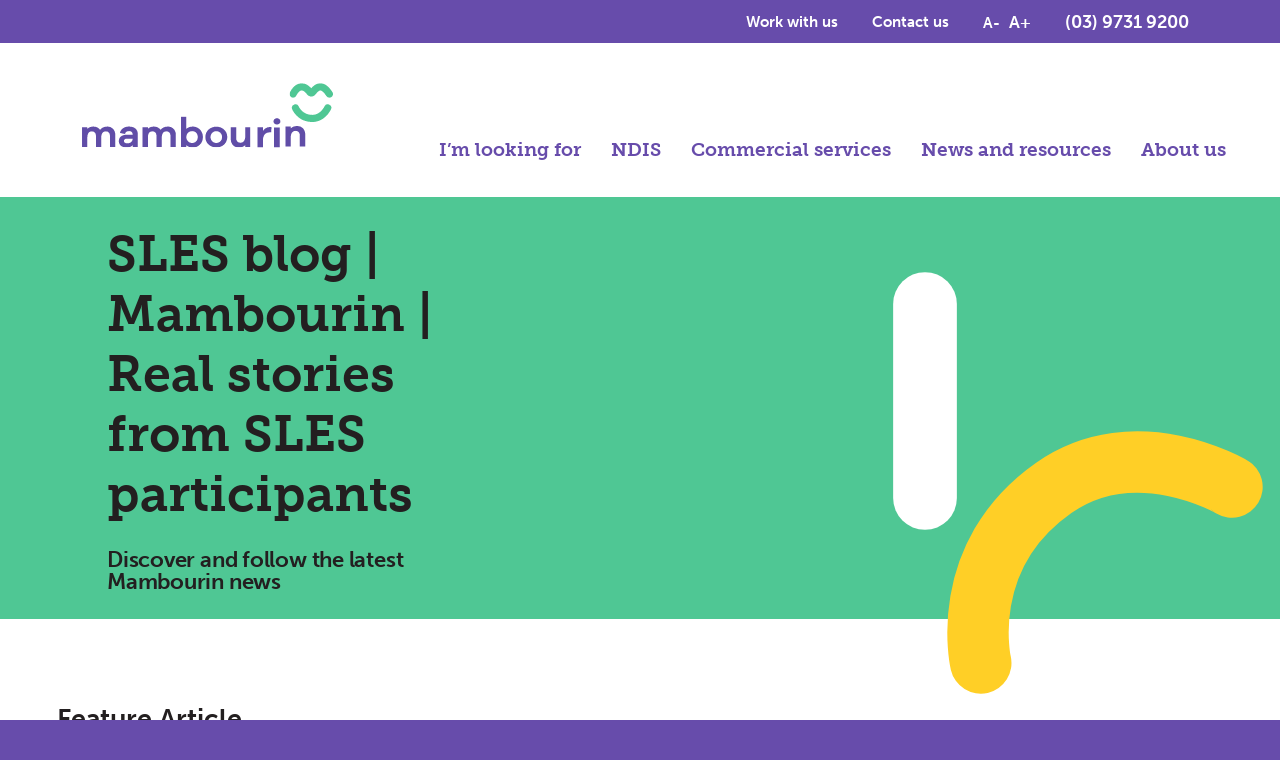

--- FILE ---
content_type: text/html; charset=UTF-8
request_url: https://www.mambourin.org/category/sles-blog/
body_size: 23565
content:
<!DOCTYPE html>
<html dir="ltr" lang="en-AU" prefix="og: https://ogp.me/ns#" >

<head>
	<!-- Google Tag Manager -->
<script>(function(w,d,s,l,i){w[l]=w[l]||[];w[l].push({'gtm.start':
new Date().getTime(),event:'gtm.js'});var f=d.getElementsByTagName(s)[0],
j=d.createElement(s),dl=l!='dataLayer'?'&l='+l:'';j.async=true;j.src=
'https://www.googletagmanager.com/gtm.js?id='+i+dl;f.parentNode.insertBefore(j,f);
})(window,document,'script','dataLayer','GTM-KTCV277');</script>
<!-- End Google Tag Manager -->	<meta charset="utf-8" />
<script type="text/javascript">
/* <![CDATA[ */
var gform;gform||(document.addEventListener("gform_main_scripts_loaded",function(){gform.scriptsLoaded=!0}),document.addEventListener("gform/theme/scripts_loaded",function(){gform.themeScriptsLoaded=!0}),window.addEventListener("DOMContentLoaded",function(){gform.domLoaded=!0}),gform={domLoaded:!1,scriptsLoaded:!1,themeScriptsLoaded:!1,isFormEditor:()=>"function"==typeof InitializeEditor,callIfLoaded:function(o){return!(!gform.domLoaded||!gform.scriptsLoaded||!gform.themeScriptsLoaded&&!gform.isFormEditor()||(gform.isFormEditor()&&console.warn("The use of gform.initializeOnLoaded() is deprecated in the form editor context and will be removed in Gravity Forms 3.1."),o(),0))},initializeOnLoaded:function(o){gform.callIfLoaded(o)||(document.addEventListener("gform_main_scripts_loaded",()=>{gform.scriptsLoaded=!0,gform.callIfLoaded(o)}),document.addEventListener("gform/theme/scripts_loaded",()=>{gform.themeScriptsLoaded=!0,gform.callIfLoaded(o)}),window.addEventListener("DOMContentLoaded",()=>{gform.domLoaded=!0,gform.callIfLoaded(o)}))},hooks:{action:{},filter:{}},addAction:function(o,r,e,t){gform.addHook("action",o,r,e,t)},addFilter:function(o,r,e,t){gform.addHook("filter",o,r,e,t)},doAction:function(o){gform.doHook("action",o,arguments)},applyFilters:function(o){return gform.doHook("filter",o,arguments)},removeAction:function(o,r){gform.removeHook("action",o,r)},removeFilter:function(o,r,e){gform.removeHook("filter",o,r,e)},addHook:function(o,r,e,t,n){null==gform.hooks[o][r]&&(gform.hooks[o][r]=[]);var d=gform.hooks[o][r];null==n&&(n=r+"_"+d.length),gform.hooks[o][r].push({tag:n,callable:e,priority:t=null==t?10:t})},doHook:function(r,o,e){var t;if(e=Array.prototype.slice.call(e,1),null!=gform.hooks[r][o]&&((o=gform.hooks[r][o]).sort(function(o,r){return o.priority-r.priority}),o.forEach(function(o){"function"!=typeof(t=o.callable)&&(t=window[t]),"action"==r?t.apply(null,e):e[0]=t.apply(null,e)})),"filter"==r)return e[0]},removeHook:function(o,r,t,n){var e;null!=gform.hooks[o][r]&&(e=(e=gform.hooks[o][r]).filter(function(o,r,e){return!!(null!=n&&n!=o.tag||null!=t&&t!=o.priority)}),gform.hooks[o][r]=e)}});
/* ]]> */
</script>

	<meta name="viewport" content="width=device-width, initial-scale=1.0">
	<meta http-equiv="X-UA-Compatible" content="IE=edge" />

	<title>SLES blog | Mambourin | Real stories from SLES participants</title>
<link data-rocket-prefetch href="https://vxml4.plavxml.com" rel="dns-prefetch">
<link data-rocket-prefetch href="https://www.google-analytics.com" rel="dns-prefetch">
<link data-rocket-prefetch href="https://www.googletagmanager.com" rel="dns-prefetch">
<link data-rocket-prefetch href="https://use.typekit.net" rel="dns-prefetch">
<link data-rocket-prefetch href="https://connect.facebook.net" rel="dns-prefetch">
<link data-rocket-prefetch href="https://maps.googleapis.com" rel="dns-prefetch">
<link data-rocket-prefetch href="https://www.youtube.com" rel="dns-prefetch"><link rel="preload" data-rocket-preload as="image" href="https://www.mambourin.org/wp-content/themes/mambourin/assets/build/assets/images/logo-image.svg" fetchpriority="high">

	<link rel="shortcut icon" type="image/x-icon" href="https://www.mambourin.org/wp-content/themes/mambourin/assets/build/assets/images/favicon.ico" />
	
	
		<!-- All in One SEO Pro 4.9.3 - aioseo.com -->
	<meta name="description" content="Read real stories from SLES participants about building work skills, travel training and preparing for employment. Learn what the program is really like." />
	<meta name="robots" content="max-snippet:-1, max-image-preview:large, max-video-preview:-1" />
	<link rel="canonical" href="https://www.mambourin.org/category/sles-blog/" />
	<link rel="next" href="https://www.mambourin.org/category/sles-blog/page/2/" />
	<meta name="generator" content="All in One SEO Pro (AIOSEO) 4.9.3" />
		<meta property="og:locale" content="en_US" />
		<meta property="og:site_name" content="Mambourin" />
		<meta property="og:type" content="article" />
		<meta property="og:title" content="SLES blog | Mambourin | Real stories from SLES participants" />
		<meta property="og:description" content="Read real stories from SLES participants about building work skills, travel training and preparing for employment. Learn what the program is really like." />
		<meta property="og:url" content="https://www.mambourin.org/category/sles-blog/" />
		<meta property="og:image" content="https://mambourin.org/wp-content/uploads/mambourin_social.png" />
		<meta property="og:image:secure_url" content="https://mambourin.org/wp-content/uploads/mambourin_social.png" />
		<meta property="article:publisher" content="https://www.facebook.com/mambourin" />
		<meta name="twitter:card" content="summary" />
		<meta name="twitter:title" content="SLES blog | Mambourin | Real stories from SLES participants" />
		<meta name="twitter:description" content="Read real stories from SLES participants about building work skills, travel training and preparing for employment. Learn what the program is really like." />
		<meta name="twitter:image" content="https://mambourin.org/wp-content/uploads/mambourin_social.png" />
		<!-- All in One SEO Pro -->

<link rel='dns-prefetch' href='//maps.googleapis.com' />
<link rel='dns-prefetch' href='//player.vimeo.com' />
<link rel='dns-prefetch' href='//www.youtube.com' />

		<style>
			.lazyload,
			.lazyloading {
				max-width: 100%;
			}
		</style>
		<style id='wp-img-auto-sizes-contain-inline-css' type='text/css'>
img:is([sizes=auto i],[sizes^="auto," i]){contain-intrinsic-size:3000px 1500px}
/*# sourceURL=wp-img-auto-sizes-contain-inline-css */
</style>
<style id='wp-block-library-inline-css' type='text/css'>
:root{--wp-block-synced-color:#7a00df;--wp-block-synced-color--rgb:122,0,223;--wp-bound-block-color:var(--wp-block-synced-color);--wp-editor-canvas-background:#ddd;--wp-admin-theme-color:#007cba;--wp-admin-theme-color--rgb:0,124,186;--wp-admin-theme-color-darker-10:#006ba1;--wp-admin-theme-color-darker-10--rgb:0,107,160.5;--wp-admin-theme-color-darker-20:#005a87;--wp-admin-theme-color-darker-20--rgb:0,90,135;--wp-admin-border-width-focus:2px}@media (min-resolution:192dpi){:root{--wp-admin-border-width-focus:1.5px}}.wp-element-button{cursor:pointer}:root .has-very-light-gray-background-color{background-color:#eee}:root .has-very-dark-gray-background-color{background-color:#313131}:root .has-very-light-gray-color{color:#eee}:root .has-very-dark-gray-color{color:#313131}:root .has-vivid-green-cyan-to-vivid-cyan-blue-gradient-background{background:linear-gradient(135deg,#00d084,#0693e3)}:root .has-purple-crush-gradient-background{background:linear-gradient(135deg,#34e2e4,#4721fb 50%,#ab1dfe)}:root .has-hazy-dawn-gradient-background{background:linear-gradient(135deg,#faaca8,#dad0ec)}:root .has-subdued-olive-gradient-background{background:linear-gradient(135deg,#fafae1,#67a671)}:root .has-atomic-cream-gradient-background{background:linear-gradient(135deg,#fdd79a,#004a59)}:root .has-nightshade-gradient-background{background:linear-gradient(135deg,#330968,#31cdcf)}:root .has-midnight-gradient-background{background:linear-gradient(135deg,#020381,#2874fc)}:root{--wp--preset--font-size--normal:16px;--wp--preset--font-size--huge:42px}.has-regular-font-size{font-size:1em}.has-larger-font-size{font-size:2.625em}.has-normal-font-size{font-size:var(--wp--preset--font-size--normal)}.has-huge-font-size{font-size:var(--wp--preset--font-size--huge)}.has-text-align-center{text-align:center}.has-text-align-left{text-align:left}.has-text-align-right{text-align:right}.has-fit-text{white-space:nowrap!important}#end-resizable-editor-section{display:none}.aligncenter{clear:both}.items-justified-left{justify-content:flex-start}.items-justified-center{justify-content:center}.items-justified-right{justify-content:flex-end}.items-justified-space-between{justify-content:space-between}.screen-reader-text{border:0;clip-path:inset(50%);height:1px;margin:-1px;overflow:hidden;padding:0;position:absolute;width:1px;word-wrap:normal!important}.screen-reader-text:focus{background-color:#ddd;clip-path:none;color:#444;display:block;font-size:1em;height:auto;left:5px;line-height:normal;padding:15px 23px 14px;text-decoration:none;top:5px;width:auto;z-index:100000}html :where(.has-border-color){border-style:solid}html :where([style*=border-top-color]){border-top-style:solid}html :where([style*=border-right-color]){border-right-style:solid}html :where([style*=border-bottom-color]){border-bottom-style:solid}html :where([style*=border-left-color]){border-left-style:solid}html :where([style*=border-width]){border-style:solid}html :where([style*=border-top-width]){border-top-style:solid}html :where([style*=border-right-width]){border-right-style:solid}html :where([style*=border-bottom-width]){border-bottom-style:solid}html :where([style*=border-left-width]){border-left-style:solid}html :where(img[class*=wp-image-]){height:auto;max-width:100%}:where(figure){margin:0 0 1em}html :where(.is-position-sticky){--wp-admin--admin-bar--position-offset:var(--wp-admin--admin-bar--height,0px)}@media screen and (max-width:600px){html :where(.is-position-sticky){--wp-admin--admin-bar--position-offset:0px}}

/*# sourceURL=wp-block-library-inline-css */
</style><style id='global-styles-inline-css' type='text/css'>
:root{--wp--preset--aspect-ratio--square: 1;--wp--preset--aspect-ratio--4-3: 4/3;--wp--preset--aspect-ratio--3-4: 3/4;--wp--preset--aspect-ratio--3-2: 3/2;--wp--preset--aspect-ratio--2-3: 2/3;--wp--preset--aspect-ratio--16-9: 16/9;--wp--preset--aspect-ratio--9-16: 9/16;--wp--preset--color--black: #000000;--wp--preset--color--cyan-bluish-gray: #abb8c3;--wp--preset--color--white: #ffffff;--wp--preset--color--pale-pink: #f78da7;--wp--preset--color--vivid-red: #cf2e2e;--wp--preset--color--luminous-vivid-orange: #ff6900;--wp--preset--color--luminous-vivid-amber: #fcb900;--wp--preset--color--light-green-cyan: #7bdcb5;--wp--preset--color--vivid-green-cyan: #00d084;--wp--preset--color--pale-cyan-blue: #8ed1fc;--wp--preset--color--vivid-cyan-blue: #0693e3;--wp--preset--color--vivid-purple: #9b51e0;--wp--preset--gradient--vivid-cyan-blue-to-vivid-purple: linear-gradient(135deg,rgb(6,147,227) 0%,rgb(155,81,224) 100%);--wp--preset--gradient--light-green-cyan-to-vivid-green-cyan: linear-gradient(135deg,rgb(122,220,180) 0%,rgb(0,208,130) 100%);--wp--preset--gradient--luminous-vivid-amber-to-luminous-vivid-orange: linear-gradient(135deg,rgb(252,185,0) 0%,rgb(255,105,0) 100%);--wp--preset--gradient--luminous-vivid-orange-to-vivid-red: linear-gradient(135deg,rgb(255,105,0) 0%,rgb(207,46,46) 100%);--wp--preset--gradient--very-light-gray-to-cyan-bluish-gray: linear-gradient(135deg,rgb(238,238,238) 0%,rgb(169,184,195) 100%);--wp--preset--gradient--cool-to-warm-spectrum: linear-gradient(135deg,rgb(74,234,220) 0%,rgb(151,120,209) 20%,rgb(207,42,186) 40%,rgb(238,44,130) 60%,rgb(251,105,98) 80%,rgb(254,248,76) 100%);--wp--preset--gradient--blush-light-purple: linear-gradient(135deg,rgb(255,206,236) 0%,rgb(152,150,240) 100%);--wp--preset--gradient--blush-bordeaux: linear-gradient(135deg,rgb(254,205,165) 0%,rgb(254,45,45) 50%,rgb(107,0,62) 100%);--wp--preset--gradient--luminous-dusk: linear-gradient(135deg,rgb(255,203,112) 0%,rgb(199,81,192) 50%,rgb(65,88,208) 100%);--wp--preset--gradient--pale-ocean: linear-gradient(135deg,rgb(255,245,203) 0%,rgb(182,227,212) 50%,rgb(51,167,181) 100%);--wp--preset--gradient--electric-grass: linear-gradient(135deg,rgb(202,248,128) 0%,rgb(113,206,126) 100%);--wp--preset--gradient--midnight: linear-gradient(135deg,rgb(2,3,129) 0%,rgb(40,116,252) 100%);--wp--preset--font-size--small: 13px;--wp--preset--font-size--medium: 20px;--wp--preset--font-size--large: 36px;--wp--preset--font-size--x-large: 42px;--wp--preset--spacing--20: 0.44rem;--wp--preset--spacing--30: 0.67rem;--wp--preset--spacing--40: 1rem;--wp--preset--spacing--50: 1.5rem;--wp--preset--spacing--60: 2.25rem;--wp--preset--spacing--70: 3.38rem;--wp--preset--spacing--80: 5.06rem;--wp--preset--shadow--natural: 6px 6px 9px rgba(0, 0, 0, 0.2);--wp--preset--shadow--deep: 12px 12px 50px rgba(0, 0, 0, 0.4);--wp--preset--shadow--sharp: 6px 6px 0px rgba(0, 0, 0, 0.2);--wp--preset--shadow--outlined: 6px 6px 0px -3px rgb(255, 255, 255), 6px 6px rgb(0, 0, 0);--wp--preset--shadow--crisp: 6px 6px 0px rgb(0, 0, 0);}:where(.is-layout-flex){gap: 0.5em;}:where(.is-layout-grid){gap: 0.5em;}body .is-layout-flex{display: flex;}.is-layout-flex{flex-wrap: wrap;align-items: center;}.is-layout-flex > :is(*, div){margin: 0;}body .is-layout-grid{display: grid;}.is-layout-grid > :is(*, div){margin: 0;}:where(.wp-block-columns.is-layout-flex){gap: 2em;}:where(.wp-block-columns.is-layout-grid){gap: 2em;}:where(.wp-block-post-template.is-layout-flex){gap: 1.25em;}:where(.wp-block-post-template.is-layout-grid){gap: 1.25em;}.has-black-color{color: var(--wp--preset--color--black) !important;}.has-cyan-bluish-gray-color{color: var(--wp--preset--color--cyan-bluish-gray) !important;}.has-white-color{color: var(--wp--preset--color--white) !important;}.has-pale-pink-color{color: var(--wp--preset--color--pale-pink) !important;}.has-vivid-red-color{color: var(--wp--preset--color--vivid-red) !important;}.has-luminous-vivid-orange-color{color: var(--wp--preset--color--luminous-vivid-orange) !important;}.has-luminous-vivid-amber-color{color: var(--wp--preset--color--luminous-vivid-amber) !important;}.has-light-green-cyan-color{color: var(--wp--preset--color--light-green-cyan) !important;}.has-vivid-green-cyan-color{color: var(--wp--preset--color--vivid-green-cyan) !important;}.has-pale-cyan-blue-color{color: var(--wp--preset--color--pale-cyan-blue) !important;}.has-vivid-cyan-blue-color{color: var(--wp--preset--color--vivid-cyan-blue) !important;}.has-vivid-purple-color{color: var(--wp--preset--color--vivid-purple) !important;}.has-black-background-color{background-color: var(--wp--preset--color--black) !important;}.has-cyan-bluish-gray-background-color{background-color: var(--wp--preset--color--cyan-bluish-gray) !important;}.has-white-background-color{background-color: var(--wp--preset--color--white) !important;}.has-pale-pink-background-color{background-color: var(--wp--preset--color--pale-pink) !important;}.has-vivid-red-background-color{background-color: var(--wp--preset--color--vivid-red) !important;}.has-luminous-vivid-orange-background-color{background-color: var(--wp--preset--color--luminous-vivid-orange) !important;}.has-luminous-vivid-amber-background-color{background-color: var(--wp--preset--color--luminous-vivid-amber) !important;}.has-light-green-cyan-background-color{background-color: var(--wp--preset--color--light-green-cyan) !important;}.has-vivid-green-cyan-background-color{background-color: var(--wp--preset--color--vivid-green-cyan) !important;}.has-pale-cyan-blue-background-color{background-color: var(--wp--preset--color--pale-cyan-blue) !important;}.has-vivid-cyan-blue-background-color{background-color: var(--wp--preset--color--vivid-cyan-blue) !important;}.has-vivid-purple-background-color{background-color: var(--wp--preset--color--vivid-purple) !important;}.has-black-border-color{border-color: var(--wp--preset--color--black) !important;}.has-cyan-bluish-gray-border-color{border-color: var(--wp--preset--color--cyan-bluish-gray) !important;}.has-white-border-color{border-color: var(--wp--preset--color--white) !important;}.has-pale-pink-border-color{border-color: var(--wp--preset--color--pale-pink) !important;}.has-vivid-red-border-color{border-color: var(--wp--preset--color--vivid-red) !important;}.has-luminous-vivid-orange-border-color{border-color: var(--wp--preset--color--luminous-vivid-orange) !important;}.has-luminous-vivid-amber-border-color{border-color: var(--wp--preset--color--luminous-vivid-amber) !important;}.has-light-green-cyan-border-color{border-color: var(--wp--preset--color--light-green-cyan) !important;}.has-vivid-green-cyan-border-color{border-color: var(--wp--preset--color--vivid-green-cyan) !important;}.has-pale-cyan-blue-border-color{border-color: var(--wp--preset--color--pale-cyan-blue) !important;}.has-vivid-cyan-blue-border-color{border-color: var(--wp--preset--color--vivid-cyan-blue) !important;}.has-vivid-purple-border-color{border-color: var(--wp--preset--color--vivid-purple) !important;}.has-vivid-cyan-blue-to-vivid-purple-gradient-background{background: var(--wp--preset--gradient--vivid-cyan-blue-to-vivid-purple) !important;}.has-light-green-cyan-to-vivid-green-cyan-gradient-background{background: var(--wp--preset--gradient--light-green-cyan-to-vivid-green-cyan) !important;}.has-luminous-vivid-amber-to-luminous-vivid-orange-gradient-background{background: var(--wp--preset--gradient--luminous-vivid-amber-to-luminous-vivid-orange) !important;}.has-luminous-vivid-orange-to-vivid-red-gradient-background{background: var(--wp--preset--gradient--luminous-vivid-orange-to-vivid-red) !important;}.has-very-light-gray-to-cyan-bluish-gray-gradient-background{background: var(--wp--preset--gradient--very-light-gray-to-cyan-bluish-gray) !important;}.has-cool-to-warm-spectrum-gradient-background{background: var(--wp--preset--gradient--cool-to-warm-spectrum) !important;}.has-blush-light-purple-gradient-background{background: var(--wp--preset--gradient--blush-light-purple) !important;}.has-blush-bordeaux-gradient-background{background: var(--wp--preset--gradient--blush-bordeaux) !important;}.has-luminous-dusk-gradient-background{background: var(--wp--preset--gradient--luminous-dusk) !important;}.has-pale-ocean-gradient-background{background: var(--wp--preset--gradient--pale-ocean) !important;}.has-electric-grass-gradient-background{background: var(--wp--preset--gradient--electric-grass) !important;}.has-midnight-gradient-background{background: var(--wp--preset--gradient--midnight) !important;}.has-small-font-size{font-size: var(--wp--preset--font-size--small) !important;}.has-medium-font-size{font-size: var(--wp--preset--font-size--medium) !important;}.has-large-font-size{font-size: var(--wp--preset--font-size--large) !important;}.has-x-large-font-size{font-size: var(--wp--preset--font-size--x-large) !important;}
/*# sourceURL=global-styles-inline-css */
</style>

<style id='classic-theme-styles-inline-css' type='text/css'>
/*! This file is auto-generated */
.wp-block-button__link{color:#fff;background-color:#32373c;border-radius:9999px;box-shadow:none;text-decoration:none;padding:calc(.667em + 2px) calc(1.333em + 2px);font-size:1.125em}.wp-block-file__button{background:#32373c;color:#fff;text-decoration:none}
/*# sourceURL=/wp-includes/css/classic-themes.min.css */
</style>
<link data-minify="1" rel='stylesheet' id='app-selectric-css' href='https://www.mambourin.org/wp-content/cache/min/1/wp-content/themes/mambourin/assets/build/assets/vendor/selectric/selectric.css?ver=1769493003' type='text/css' media='all' />
<link data-minify="1" rel='stylesheet' id='app-css' href='https://www.mambourin.org/wp-content/cache/background-css/1/www.mambourin.org/wp-content/cache/min/1/wp-content/themes/mambourin/assets/build/assets/css/bundle.css?ver=1769493003&wpr_t=1769560090' type='text/css' media='all' />
<script type="text/javascript" src="https://www.mambourin.org/wp-includes/js/jquery/jquery.min.js?ver=3.7.1" id="jquery-core-js"></script>
<script type="text/javascript" src="https://www.mambourin.org/wp-includes/js/jquery/jquery-migrate.min.js?ver=3.4.1" id="jquery-migrate-js"></script>
<link rel="https://api.w.org/" href="https://www.mambourin.org/wp-json/" /><link rel="alternate" title="JSON" type="application/json" href="https://www.mambourin.org/wp-json/wp/v2/categories/21" /><meta name="google-site-verification" content="6jdE5jsqNJBZMs6wZR0iXaKoYY0KIqDF6HtWmvp3KsE" />		<script>
			document.documentElement.className = document.documentElement.className.replace('no-js', 'js');
		</script>
				<style>
			.no-js img.lazyload {
				display: none;
			}

			figure.wp-block-image img.lazyloading {
				min-width: 150px;
			}

			.lazyload,
			.lazyloading {
				--smush-placeholder-width: 100px;
				--smush-placeholder-aspect-ratio: 1/1;
				width: var(--smush-image-width, var(--smush-placeholder-width)) !important;
				aspect-ratio: var(--smush-image-aspect-ratio, var(--smush-placeholder-aspect-ratio)) !important;
			}

						.lazyload, .lazyloading {
				opacity: 0;
			}

			.lazyloaded {
				opacity: 1;
				transition: opacity 400ms;
				transition-delay: 0ms;
			}

					</style>
		
<!-- Meta Pixel Code -->
<script type='text/javascript'>
!function(f,b,e,v,n,t,s){if(f.fbq)return;n=f.fbq=function(){n.callMethod?
n.callMethod.apply(n,arguments):n.queue.push(arguments)};if(!f._fbq)f._fbq=n;
n.push=n;n.loaded=!0;n.version='2.0';n.queue=[];t=b.createElement(e);t.async=!0;
t.src=v;s=b.getElementsByTagName(e)[0];s.parentNode.insertBefore(t,s)}(window,
document,'script','https://connect.facebook.net/en_US/fbevents.js?v=next');
</script>
<!-- End Meta Pixel Code -->

      <script type='text/javascript'>
        var url = window.location.origin + '?ob=open-bridge';
        fbq('set', 'openbridge', '626199128130388', url);
      </script>
    <script type='text/javascript'>fbq('init', '626199128130388', {}, {
    "agent": "wordpress-6.9-3.0.16"
})</script><script type='text/javascript'>
    fbq('track', 'PageView', []);
  </script>
<!-- Meta Pixel Code -->
<noscript>
<img height="1" width="1" style="display:none" alt="fbpx"
src="https://www.facebook.com/tr?id=626199128130388&ev=PageView&noscript=1" />
</noscript>
<!-- End Meta Pixel Code -->

<!-- Schema & Structured Data For WP v1.54.2 - -->
<script type="application/ld+json" class="saswp-schema-markup-output">
[{"@context":"https:\/\/schema.org\/","@type":"CollectionPage","@id":"https:\/\/www.mambourin.org\/category\/sles-blog\/#CollectionPage","headline":"SLES blog","description":"Read real stories from SLES participants about building work skills, travel training and preparing for employment. Learn what the program is really like.","url":"https:\/\/www.mambourin.org\/category\/sles-blog\/","hasPart":[{"@type":"Article","headline":"Spring 2025: What has been happening in SLES","url":"https:\/\/www.mambourin.org\/spring-2025-what-has-been-happening-in-sles\/","datePublished":"2025-10-20T12:10:26+11:00","dateModified":"2025-10-20T12:10:26+11:00","mainEntityOfPage":"https:\/\/www.mambourin.org\/spring-2025-what-has-been-happening-in-sles\/","author":{"@type":"Person","name":"Digital Thing","url":"https:\/\/www.mambourin.org\/author\/digitalthing\/","sameAs":[]},"publisher":{"@type":"Organization","name":"Mambourin","url":"https:\/\/www.mambourin.org","logo":{"@type":"ImageObject","url":"https:\/\/www.mambourin.org\/wp-content\/uploads\/logo-image.svg","width":0,"height":0}},"image":[{"@type":"ImageObject","@id":"https:\/\/www.mambourin.org\/spring-2025-what-has-been-happening-in-sles\/#primaryimage","url":"https:\/\/www.mambourin.org\/wp-content\/uploads\/mambourin-image-001.jpg","width":"2260","height":"1288","caption":"mambourin-image-001"},{"@type":"ImageObject","url":"https:\/\/www.mambourin.org\/wp-content\/uploads\/mambourin-image-001-1200x900.jpg","width":"1200","height":"900","caption":"mambourin-image-001"},{"@type":"ImageObject","url":"https:\/\/www.mambourin.org\/wp-content\/uploads\/mambourin-image-001-1200x675.jpg","width":"1200","height":"675","caption":"mambourin-image-001"},{"@type":"ImageObject","url":"https:\/\/www.mambourin.org\/wp-content\/uploads\/mambourin-image-001-1288x1288.jpg","width":"1288","height":"1288","caption":"mambourin-image-001"}]},{"@type":"Article","headline":"SLES BLOG 2025","url":"https:\/\/www.mambourin.org\/sles-blog-2025\/","datePublished":"2025-04-30T13:13:02+10:00","dateModified":"2025-04-30T13:13:02+10:00","mainEntityOfPage":"https:\/\/www.mambourin.org\/sles-blog-2025\/","author":{"@type":"Person","name":"Digital Thing","url":"https:\/\/www.mambourin.org\/author\/digitalthing\/","sameAs":[]},"publisher":{"@type":"Organization","name":"Mambourin","url":"https:\/\/www.mambourin.org","logo":{"@type":"ImageObject","url":"https:\/\/www.mambourin.org\/wp-content\/uploads\/logo-image.svg","width":0,"height":0}},"image":[{"@type":"ImageObject","@id":"https:\/\/www.mambourin.org\/sles-blog-2025\/#primaryimage","url":"https:\/\/www.mambourin.org\/wp-content\/uploads\/sles-blog-image-1200x763.jpg","width":"1200","height":"763","caption":"sles-blog-image"},{"@type":"ImageObject","url":"https:\/\/www.mambourin.org\/wp-content\/uploads\/sles-blog-image-1200x900.jpg","width":"1200","height":"900","caption":"sles-blog-image"},{"@type":"ImageObject","url":"https:\/\/www.mambourin.org\/wp-content\/uploads\/sles-blog-image-1200x675.jpg","width":"1200","height":"675","caption":"sles-blog-image"},{"@type":"ImageObject","url":"https:\/\/www.mambourin.org\/wp-content\/uploads\/sles-blog-image-763x763.jpg","width":"763","height":"763","caption":"sles-blog-image"}]},{"@type":"Article","headline":"First SLES Blog for 2025","url":"https:\/\/www.mambourin.org\/first-sles-blog-for-2025\/","datePublished":"2025-02-20T10:49:14+11:00","dateModified":"2025-07-29T17:09:53+10:00","mainEntityOfPage":"https:\/\/www.mambourin.org\/first-sles-blog-for-2025\/","author":{"@type":"Person","name":"Digital Thing","url":"https:\/\/www.mambourin.org\/author\/digitalthing\/","sameAs":[]},"publisher":{"@type":"Organization","name":"Mambourin","url":"https:\/\/www.mambourin.org","logo":{"@type":"ImageObject","url":"https:\/\/www.mambourin.org\/wp-content\/uploads\/logo-image.svg","width":0,"height":0}},"image":[{"@type":"ImageObject","@id":"https:\/\/www.mambourin.org\/first-sles-blog-for-2025\/#primaryimage","url":"https:\/\/www.mambourin.org\/wp-content\/uploads\/SLES-pic-1-v2-1200x763.jpg","width":"1200","height":"763","caption":"SLES pic 1 v2"},{"@type":"ImageObject","url":"https:\/\/www.mambourin.org\/wp-content\/uploads\/SLES-pic-1-v2-1200x900.jpg","width":"1200","height":"900","caption":"SLES pic 1 v2"},{"@type":"ImageObject","url":"https:\/\/www.mambourin.org\/wp-content\/uploads\/SLES-pic-1-v2-1200x675.jpg","width":"1200","height":"675","caption":"SLES pic 1 v2"},{"@type":"ImageObject","url":"https:\/\/www.mambourin.org\/wp-content\/uploads\/SLES-pic-1-v2-763x763.jpg","width":"763","height":"763","caption":"SLES pic 1 v2"}]},{"@type":"Article","headline":"SLES blog: Easter grazing day","url":"https:\/\/www.mambourin.org\/sles-blog-easter-grazing-day\/","datePublished":"2024-04-02T11:15:36+11:00","dateModified":"2024-04-02T13:32:49+11:00","mainEntityOfPage":"https:\/\/www.mambourin.org\/sles-blog-easter-grazing-day\/","author":{"@type":"Person","name":"Mambourin Enterprises","url":"https:\/\/www.mambourin.org\/author\/mambourin\/","sameAs":[]},"publisher":{"@type":"Organization","name":"Mambourin","url":"https:\/\/www.mambourin.org","logo":{"@type":"ImageObject","url":"https:\/\/www.mambourin.org\/wp-content\/uploads\/logo-image.svg","width":0,"height":0}},"image":[{"@type":"ImageObject","@id":"https:\/\/www.mambourin.org\/sles-blog-easter-grazing-day\/#primaryimage","url":"https:\/\/www.mambourin.org\/wp-content\/uploads\/sles-blog-easter-graze-header-1200x763.jpg","width":"1200","height":"763"},{"@type":"ImageObject","url":"https:\/\/www.mambourin.org\/wp-content\/uploads\/sles-blog-easter-graze-header-1200x900.jpg","width":"1200","height":"900"},{"@type":"ImageObject","url":"https:\/\/www.mambourin.org\/wp-content\/uploads\/sles-blog-easter-graze-header-1200x675.jpg","width":"1200","height":"675"},{"@type":"ImageObject","url":"https:\/\/www.mambourin.org\/wp-content\/uploads\/sles-blog-easter-graze-header-763x763.jpg","width":"763","height":"763"}]},{"@type":"Article","headline":"SLES blog: pathways to success","url":"https:\/\/www.mambourin.org\/sles-blog-pathways-to-success\/","datePublished":"2023-12-21T09:51:49+11:00","dateModified":"2024-06-24T12:51:56+10:00","mainEntityOfPage":"https:\/\/www.mambourin.org\/sles-blog-pathways-to-success\/","author":{"@type":"Person","name":"Mambourin Enterprises","url":"https:\/\/www.mambourin.org\/author\/mambourin\/","sameAs":[]},"publisher":{"@type":"Organization","name":"Mambourin","url":"https:\/\/www.mambourin.org","logo":{"@type":"ImageObject","url":"https:\/\/www.mambourin.org\/wp-content\/uploads\/logo-image.svg","width":0,"height":0}},"image":[{"@type":"ImageObject","@id":"https:\/\/www.mambourin.org\/sles-blog-pathways-to-success\/#primaryimage","url":"https:\/\/www.mambourin.org\/wp-content\/uploads\/Cindy-Shakaya-896x570-1-1200x763.jpg","width":"1200","height":"763","caption":"Two people are working in a warehouse workstation, one person is placing an item into a bag the other person is holding"},{"@type":"ImageObject","url":"https:\/\/www.mambourin.org\/wp-content\/uploads\/Cindy-Shakaya-896x570-1-1200x900.jpg","width":"1200","height":"900","caption":"Two people are working in a warehouse workstation, one person is placing an item into a bag the other person is holding"},{"@type":"ImageObject","url":"https:\/\/www.mambourin.org\/wp-content\/uploads\/Cindy-Shakaya-896x570-1-1200x675.jpg","width":"1200","height":"675","caption":"Two people are working in a warehouse workstation, one person is placing an item into a bag the other person is holding"},{"@type":"ImageObject","url":"https:\/\/www.mambourin.org\/wp-content\/uploads\/Cindy-Shakaya-896x570-1-763x763.jpg","width":"763","height":"763","caption":"Two people are working in a warehouse workstation, one person is placing an item into a bag the other person is holding"}]},{"@type":"Article","headline":"SLES blog: Exploring youth services and supports","url":"https:\/\/www.mambourin.org\/sles-blog-exploring-youth-services-and-supports\/","datePublished":"2023-11-02T10:13:08+11:00","dateModified":"2023-11-02T10:13:08+11:00","mainEntityOfPage":"https:\/\/www.mambourin.org\/sles-blog-exploring-youth-services-and-supports\/","author":{"@type":"Person","name":"Mambourin Enterprises","url":"https:\/\/www.mambourin.org\/author\/mambourin\/","sameAs":[]},"publisher":{"@type":"Organization","name":"Mambourin","url":"https:\/\/www.mambourin.org","logo":{"@type":"ImageObject","url":"https:\/\/www.mambourin.org\/wp-content\/uploads\/logo-image.svg","width":0,"height":0}},"image":[{"@type":"ImageObject","@id":"https:\/\/www.mambourin.org\/sles-blog-exploring-youth-services-and-supports\/#primaryimage","url":"https:\/\/www.mambourin.org\/wp-content\/uploads\/VisyCareHub-896x570-1-1200x763.jpg","width":"1200","height":"763","caption":"A group of 8 people stand outside a building, a sign on the building says Visy Care Hub"},{"@type":"ImageObject","url":"https:\/\/www.mambourin.org\/wp-content\/uploads\/VisyCareHub-896x570-1-1200x900.jpg","width":"1200","height":"900","caption":"A group of 8 people stand outside a building, a sign on the building says Visy Care Hub"},{"@type":"ImageObject","url":"https:\/\/www.mambourin.org\/wp-content\/uploads\/VisyCareHub-896x570-1-1200x675.jpg","width":"1200","height":"675","caption":"A group of 8 people stand outside a building, a sign on the building says Visy Care Hub"},{"@type":"ImageObject","url":"https:\/\/www.mambourin.org\/wp-content\/uploads\/VisyCareHub-896x570-1-763x763.jpg","width":"763","height":"763","caption":"A group of 8 people stand outside a building, a sign on the building says Visy Care Hub"}]},{"@type":"Article","headline":"SLES blog: Value of volunteering","url":"https:\/\/www.mambourin.org\/sles-blog-value-of-volunteering\/","datePublished":"2023-10-19T11:11:53+11:00","dateModified":"2023-10-19T11:21:13+11:00","mainEntityOfPage":"https:\/\/www.mambourin.org\/sles-blog-value-of-volunteering\/","author":{"@type":"Person","name":"Mambourin Enterprises","url":"https:\/\/www.mambourin.org\/author\/mambourin\/","sameAs":[]},"publisher":{"@type":"Organization","name":"Mambourin","url":"https:\/\/www.mambourin.org","logo":{"@type":"ImageObject","url":"https:\/\/www.mambourin.org\/wp-content\/uploads\/logo-image.svg","width":0,"height":0}},"image":[{"@type":"ImageObject","@id":"https:\/\/www.mambourin.org\/sles-blog-value-of-volunteering\/#primaryimage","url":"https:\/\/www.mambourin.org\/wp-content\/uploads\/Shakaya-thumbnail-896x570-1-1200x763.jpg","width":"1200","height":"763","caption":"Shakaya standing in the reception area at Mambourin, she is smiling"},{"@type":"ImageObject","url":"https:\/\/www.mambourin.org\/wp-content\/uploads\/Shakaya-thumbnail-896x570-1-1200x900.jpg","width":"1200","height":"900","caption":"Shakaya standing in the reception area at Mambourin, she is smiling"},{"@type":"ImageObject","url":"https:\/\/www.mambourin.org\/wp-content\/uploads\/Shakaya-thumbnail-896x570-1-1200x675.jpg","width":"1200","height":"675","caption":"Shakaya standing in the reception area at Mambourin, she is smiling"},{"@type":"ImageObject","url":"https:\/\/www.mambourin.org\/wp-content\/uploads\/Shakaya-thumbnail-896x570-1-763x763.jpg","width":"763","height":"763","caption":"Shakaya standing in the reception area at Mambourin, she is smiling"}]},{"@type":"Article","headline":"SLES blog: Open day 2023","url":"https:\/\/www.mambourin.org\/sles-blog-open-day-2023\/","datePublished":"2023-07-20T14:57:09+10:00","dateModified":"2023-07-20T16:33:30+10:00","mainEntityOfPage":"https:\/\/www.mambourin.org\/sles-blog-open-day-2023\/","author":{"@type":"Person","name":"Mambourin Enterprises","url":"https:\/\/www.mambourin.org\/author\/mambourin\/","sameAs":[]},"publisher":{"@type":"Organization","name":"Mambourin","url":"https:\/\/www.mambourin.org","logo":{"@type":"ImageObject","url":"https:\/\/www.mambourin.org\/wp-content\/uploads\/logo-image.svg","width":0,"height":0}},"image":[{"@type":"ImageObject","@id":"https:\/\/www.mambourin.org\/sles-blog-open-day-2023\/#primaryimage","url":"https:\/\/www.mambourin.org\/wp-content\/uploads\/OD-896x570-1-1200x763.jpg","width":"1200","height":"763","caption":"Three people in high vis vests stand behind a table set up for a sausage sizzle"},{"@type":"ImageObject","url":"https:\/\/www.mambourin.org\/wp-content\/uploads\/OD-896x570-1-1200x900.jpg","width":"1200","height":"900","caption":"Three people in high vis vests stand behind a table set up for a sausage sizzle"},{"@type":"ImageObject","url":"https:\/\/www.mambourin.org\/wp-content\/uploads\/OD-896x570-1-1200x675.jpg","width":"1200","height":"675","caption":"Three people in high vis vests stand behind a table set up for a sausage sizzle"},{"@type":"ImageObject","url":"https:\/\/www.mambourin.org\/wp-content\/uploads\/OD-896x570-1-763x763.jpg","width":"763","height":"763","caption":"Three people in high vis vests stand behind a table set up for a sausage sizzle"}]},{"@type":"Article","headline":"SLES blog: When SLES went to DES!","url":"https:\/\/www.mambourin.org\/sles-blog-when-sles-went-to-des\/","datePublished":"2023-07-06T15:03:01+10:00","dateModified":"2023-07-06T15:03:59+10:00","mainEntityOfPage":"https:\/\/www.mambourin.org\/sles-blog-when-sles-went-to-des\/","author":{"@type":"Person","name":"Mambourin Enterprises","url":"https:\/\/www.mambourin.org\/author\/mambourin\/","sameAs":[]},"publisher":{"@type":"Organization","name":"Mambourin","url":"https:\/\/www.mambourin.org","logo":{"@type":"ImageObject","url":"https:\/\/www.mambourin.org\/wp-content\/uploads\/logo-image.svg","width":0,"height":0}},"image":[{"@type":"ImageObject","@id":"https:\/\/www.mambourin.org\/sles-blog-when-sles-went-to-des\/#primaryimage","url":"https:\/\/www.mambourin.org\/wp-content\/uploads\/SLES-WCIG-896x570-1-1200x763.jpg","width":"1200","height":"763","caption":"Seven people wait in the foyer of WCIG"},{"@type":"ImageObject","url":"https:\/\/www.mambourin.org\/wp-content\/uploads\/SLES-WCIG-896x570-1-1200x900.jpg","width":"1200","height":"900","caption":"Seven people wait in the foyer of WCIG"},{"@type":"ImageObject","url":"https:\/\/www.mambourin.org\/wp-content\/uploads\/SLES-WCIG-896x570-1-1200x675.jpg","width":"1200","height":"675","caption":"Seven people wait in the foyer of WCIG"},{"@type":"ImageObject","url":"https:\/\/www.mambourin.org\/wp-content\/uploads\/SLES-WCIG-896x570-1-763x763.jpg","width":"763","height":"763","caption":"Seven people wait in the foyer of WCIG"}]}]},

{"@context":"https:\/\/schema.org\/","@graph":[{"@context":"https:\/\/schema.org\/","@type":"SiteNavigationElement","@id":"https:\/\/www.mambourin.org\/#im-looking-for","name":"I\u2019m looking for","url":"https:\/\/www.mambourin.org\/im-looking-for\/"},{"@context":"https:\/\/schema.org\/","@type":"SiteNavigationElement","@id":"https:\/\/www.mambourin.org\/#life-skills","name":"Life skills","url":"https:\/\/www.mambourin.org\/im-looking-for\/life-skills\/"},{"@context":"https:\/\/schema.org\/","@type":"SiteNavigationElement","@id":"https:\/\/www.mambourin.org\/#social-and-interest-choices","name":"Social and interest choices","url":"https:\/\/www.mambourin.org\/im-looking-for\/social-and-interest-choices\/"},{"@context":"https:\/\/schema.org\/","@type":"SiteNavigationElement","@id":"https:\/\/www.mambourin.org\/#individual-support","name":"Individual support","url":"https:\/\/www.mambourin.org\/im-looking-for\/individual-support\/"},{"@context":"https:\/\/schema.org\/","@type":"SiteNavigationElement","@id":"https:\/\/www.mambourin.org\/#community-choices","name":"Community choices","url":"https:\/\/www.mambourin.org\/im-looking-for\/community-choices\/"},{"@context":"https:\/\/schema.org\/","@type":"SiteNavigationElement","@id":"https:\/\/www.mambourin.org\/#leisure-and-recreation","name":"Leisure and recreation","url":"https:\/\/www.mambourin.org\/im-looking-for\/leisure-and-recreation-choices\/"},{"@context":"https:\/\/schema.org\/","@type":"SiteNavigationElement","@id":"https:\/\/www.mambourin.org\/#work-readiness","name":"Work readiness","url":"https:\/\/www.mambourin.org\/im-looking-for\/work-skills\/"},{"@context":"https:\/\/schema.org\/","@type":"SiteNavigationElement","@id":"https:\/\/www.mambourin.org\/#employment-opportunities","name":"Employment opportunities","url":"https:\/\/www.mambourin.org\/im-looking-for\/employment\/"},{"@context":"https:\/\/schema.org\/","@type":"SiteNavigationElement","@id":"https:\/\/www.mambourin.org\/#school-leaver-employment-support-sles","name":"School Leaver Employment Support (SLES)","url":"https:\/\/www.mambourin.org\/im-looking-for\/school-leaver-employment-support-sles\/"},{"@context":"https:\/\/schema.org\/","@type":"SiteNavigationElement","@id":"https:\/\/www.mambourin.org\/#ndis","name":"NDIS","url":"https:\/\/www.mambourin.org\/ndis\/"},{"@context":"https:\/\/schema.org\/","@type":"SiteNavigationElement","@id":"https:\/\/www.mambourin.org\/#ndis-support","name":"NDIS support","url":"https:\/\/www.mambourin.org\/ndis\/ndis-support\/"},{"@context":"https:\/\/schema.org\/","@type":"SiteNavigationElement","@id":"https:\/\/www.mambourin.org\/#mambourin-and-ndis","name":"Mambourin and NDIS","url":"https:\/\/www.mambourin.org\/ndis\/mambourin-the-ndis\/"},{"@context":"https:\/\/schema.org\/","@type":"SiteNavigationElement","@id":"https:\/\/www.mambourin.org\/#ndis-frequently-asked-questions","name":"NDIS \u2013 Frequently Asked Questions","url":"https:\/\/www.mambourin.org\/ndis\/what-is-the-ndis-faqs\/"},{"@context":"https:\/\/schema.org\/","@type":"SiteNavigationElement","@id":"https:\/\/www.mambourin.org\/#book-a-free-information-session","name":"Book a free information session","url":"https:\/\/www.mambourin.org\/ndis\/book-a-free-information-session\/"},{"@context":"https:\/\/schema.org\/","@type":"SiteNavigationElement","@id":"https:\/\/www.mambourin.org\/#commercial-services","name":"Commercial services","url":"https:\/\/www.mambourin.org\/what-we-do\/our-business-solutions\/"},{"@context":"https:\/\/schema.org\/","@type":"SiteNavigationElement","@id":"https:\/\/www.mambourin.org\/#mambourin-business-solutions","name":"Mambourin business solutions","url":"https:\/\/www.mambourin.org\/business-solutions\/"},{"@context":"https:\/\/schema.org\/","@type":"SiteNavigationElement","@id":"https:\/\/www.mambourin.org\/#logistics-services","name":"Logistics services","url":"https:\/\/www.mambourin.org\/what-we-do\/our-business-solutions\/logistics-services\/"},{"@context":"https:\/\/schema.org\/","@type":"SiteNavigationElement","@id":"https:\/\/www.mambourin.org\/#gardening-services","name":"Gardening services","url":"https:\/\/www.mambourin.org\/what-we-do\/our-business-solutions\/gardening-services\/"},{"@context":"https:\/\/schema.org\/","@type":"SiteNavigationElement","@id":"https:\/\/www.mambourin.org\/#woodwork-services","name":"Woodwork services","url":"https:\/\/www.mambourin.org\/what-we-do\/our-business-solutions\/woodwork-services\/"},{"@context":"https:\/\/schema.org\/","@type":"SiteNavigationElement","@id":"https:\/\/www.mambourin.org\/#awards-and-recognition","name":"Awards and recognition","url":"https:\/\/www.mambourin.org\/what-we-do\/our-business-solutions\/awards-and-recognition\/"},{"@context":"https:\/\/schema.org\/","@type":"SiteNavigationElement","@id":"https:\/\/www.mambourin.org\/#news-and-resources","name":"News and resources","url":"https:\/\/www.mambourin.org\/latest-news\/"},{"@context":"https:\/\/schema.org\/","@type":"SiteNavigationElement","@id":"https:\/\/www.mambourin.org\/#blog","name":"Blog","url":"https:\/\/www.mambourin.org\/latest-news\/"},{"@context":"https:\/\/schema.org\/","@type":"SiteNavigationElement","@id":"https:\/\/www.mambourin.org\/#resources","name":"Resources","url":"https:\/\/www.mambourin.org\/resources\/"},{"@context":"https:\/\/schema.org\/","@type":"SiteNavigationElement","@id":"https:\/\/www.mambourin.org\/#carers-corner","name":"Carers corner","url":"https:\/\/www.mambourin.org\/carers-corner\/"},{"@context":"https:\/\/schema.org\/","@type":"SiteNavigationElement","@id":"https:\/\/www.mambourin.org\/#newsletter-signup","name":"Newsletter signup","url":"https:\/\/www.mambourin.org\/newsletter-signup\/"},{"@context":"https:\/\/schema.org\/","@type":"SiteNavigationElement","@id":"https:\/\/www.mambourin.org\/#mambourin-loves-our-community-partners","name":"Mambourin loves our community partners","url":"https:\/\/www.mambourin.org\/resources\/our-community-partners\/"},{"@context":"https:\/\/schema.org\/","@type":"SiteNavigationElement","@id":"https:\/\/www.mambourin.org\/#about-us","name":"About us","url":"https:\/\/www.mambourin.org\/about-us\/our-story\/"},{"@context":"https:\/\/schema.org\/","@type":"SiteNavigationElement","@id":"https:\/\/www.mambourin.org\/#what-we-do","name":"What we do","url":"https:\/\/www.mambourin.org\/what-we-do\/"},{"@context":"https:\/\/schema.org\/","@type":"SiteNavigationElement","@id":"https:\/\/www.mambourin.org\/#our-vision-purpose-and-values","name":"Our vision, purpose and values","url":"https:\/\/www.mambourin.org\/what-we-do\/our-story\/"},{"@context":"https:\/\/schema.org\/","@type":"SiteNavigationElement","@id":"https:\/\/www.mambourin.org\/#careers","name":"Careers","url":"https:\/\/www.mambourin.org\/what-we-do\/our-careers\/"},{"@context":"https:\/\/schema.org\/","@type":"SiteNavigationElement","@id":"https:\/\/www.mambourin.org\/#volunteering","name":"Volunteering","url":"https:\/\/www.mambourin.org\/what-we-do\/volunteering\/"},{"@context":"https:\/\/schema.org\/","@type":"SiteNavigationElement","@id":"https:\/\/www.mambourin.org\/#student-placement","name":"Student placement","url":"https:\/\/www.mambourin.org\/what-we-do\/student\/"},{"@context":"https:\/\/schema.org\/","@type":"SiteNavigationElement","@id":"https:\/\/www.mambourin.org\/#our-board","name":"Our board","url":"https:\/\/www.mambourin.org\/what-we-do\/our-people\/"},{"@context":"https:\/\/schema.org\/","@type":"SiteNavigationElement","@id":"https:\/\/www.mambourin.org\/#our-executive-team","name":"Our executive team","url":"https:\/\/www.mambourin.org\/what-we-do\/our-executive-team\/"},{"@context":"https:\/\/schema.org\/","@type":"SiteNavigationElement","@id":"https:\/\/www.mambourin.org\/#our-patron","name":"Our patron","url":"https:\/\/www.mambourin.org\/what-we-do\/our-patron\/"},{"@context":"https:\/\/schema.org\/","@type":"SiteNavigationElement","@id":"https:\/\/www.mambourin.org\/#our-reports-and-publications","name":"Our reports and publications","url":"https:\/\/www.mambourin.org\/what-we-do\/our-publications\/"},{"@context":"https:\/\/schema.org\/","@type":"SiteNavigationElement","@id":"https:\/\/www.mambourin.org\/#payments-and-donations","name":"Payments and donations","url":"https:\/\/www.mambourin.org\/payments-and-donations\/"}]},

{"@context":"https:\/\/schema.org\/","@type":"BreadcrumbList","@id":"https:\/\/www.mambourin.org\/category\/sles-blog\/#breadcrumb","itemListElement":[{"@type":"ListItem","position":1,"item":{"@id":"https:\/\/www.mambourin.org","name":"Mambourin Enterprises"}},{"@type":"ListItem","position":2,"item":{"@id":"https:\/\/www.mambourin.org\/category\/sles-blog\/","name":"SLES blog"}}]}]
</script>

<script type="application/ld+json">
{
  "@context": "https://schema.org",
  "@graph": [
    {
      "@type": "LocalBusiness",
      "name": "Mambourin Enterprises Ltd – Altona",
      "address": {
        "@type": "PostalAddress",
        "streetAddress": "130 Queen Street",
        "addressLocality": "Altona",
        "addressRegion": "VIC",
        "postalCode": "3016",
        "addressCountry": "AU"
      },
      "telephone": "+61 3 9398 4022",
      "url": "https://www.mambourin.org/"
    },
    {
      "@type": "LocalBusiness",
      "name": "Mambourin Enterprises Ltd – Deer Park",
      "address": {
        "@type": "PostalAddress",
        "streetAddress": "836–842 Ballarat Road",
        "addressLocality": "Deer Park",
        "addressRegion": "VIC",
        "postalCode": "3023",
        "addressCountry": "AU"
      },
      "telephone": "+61 3 9361 8500",
      "url": "https://www.mambourin.org/"
    },
    {
      "@type": "LocalBusiness",
      "name": "Mambourin Enterprises Ltd – Melton (Community Hub)",
      "address": {
        "@type": "PostalAddress",
        "streetAddress": "20 McKenzie Street (enter via Smith St)",
        "addressLocality": "Melton",
        "addressRegion": "VIC",
        "postalCode": "3337",
        "addressCountry": "AU"
      },
      "telephone": "+61 3 9971 5927",
      "url": "https://www.mambourin.org/"
    },
    {
      "@type": "LocalBusiness",
      "name": "Mambourin Enterprises Ltd – Sunshine",
      "address": {
        "@type": "PostalAddress",
        "streetAddress": "50 Stanford Street",
        "addressLocality": "Sunshine",
        "addressRegion": "VIC",
        "postalCode": "3020",
        "addressCountry": "AU"
      },
      "telephone": "+61 3 9364 7999",
      "url": "https://www.mambourin.org/"
    },
    {
      "@type": "LocalBusiness",
      "name": "Mambourin Enterprises Ltd – Werribee",
      "address": {
        "@type": "PostalAddress",
        "streetAddress": "11 Walls Road",
        "addressLocality": "Werribee",
        "addressRegion": "VIC",
        "postalCode": "3030",
        "addressCountry": "AU"
      },
      "telephone": "+61 3 9731 8210",
      "url": "https://www.mambourin.org/"
    },
    {
      "@type": "LocalBusiness",
      "name": "Mambourin Enterprises Ltd – Head Office & MBS Warehouse (D1)",
      "address": {
        "@type": "PostalAddress",
        "streetAddress": "159 Derrimut Drive",
        "addressLocality": "Derrimut",
        "addressRegion": "VIC",
        "postalCode": "3026",
        "addressCountry": "AU"
      },
      "telephone": "+61 3 9731 9200",
      "url": "https://www.mambourin.org/"
    },
    {
      "@type": "LocalBusiness",
      "name": "Mambourin Enterprises Ltd – MBS Office, Training Centre & Warehouse (D3)",
      "address": {
        "@type": "PostalAddress",
        "streetAddress": "103–107 Derrimut Drive",
        "addressLocality": "Derrimut",
        "addressRegion": "VIC",
        "postalCode": "3026",
        "addressCountry": "AU"
      },
      "telephone": "+61 3 9731 9200",
      "url": "https://www.mambourin.org/"
    },
    {
      "@type": "LocalBusiness",
      "name": "Mambourin Enterprises Ltd – MBS Melton Warehouse",
      "address": {
        "@type": "PostalAddress",
        "streetAddress": "1 Collins Road",
        "addressLocality": "Melton",
        "addressRegion": "VIC",
        "postalCode": "3337",
        "addressCountry": "AU"
      },
      "telephone": "+61 3 9731 9200",
      "url": "https://www.mambourin.org/"
    }
  ]
}
</script>
<script>document.addEventListener('DOMContentLoaded', function () {
    var currentDomain = window.location.hostname;

    document.querySelectorAll('a[href]').forEach(function (link) {
        try {
            var url = new URL(link.href, window.location.origin);
            if (url.hostname !== currentDomain) {
                link.setAttribute('rel', 'nofollow');
            }
        } catch (e) {}
    });
});
</script><script>document.addEventListener('DOMContentLoaded', function () {
    // Check if the current page URL includes "/category/"
    if (window.location.pathname.includes('/category/')) {
        const h1 = document.querySelector('.intro__content-inner h1');
        if (h1) {
            // Get the category name from the <title> tag
            const categoryName = document.title.split('–')[0].trim();

            // Update the H1 text
            h1.textContent = categoryName;
        }
    }
});
</script>
	<script>
		(function(d)
		{ var config = { kitId: 'hrv2ppa', scriptTimeout: 3000, async: true },

			h=d.documentElement,t=setTimeout(function(){h.className=h.className.replace(/\bwf-loading\b/g,"")+" wf-inactive";},
				config.scriptTimeout),tk=d.createElement("script"),f=false,s=d.getElementsByTagName("script")[0],a;h.className+=" wf-loading";tk.src='https://use.typekit.net/'+config.kitId+'.js';tk.async=true;tk.onload=tk.onreadystatechange=function(){a=this.readyState;if(f||a&&a!="complete"&&a!="loaded")return;f=true;clearTimeout(t);try{Typekit.load(config)}catch(e){}};s.parentNode.insertBefore(tk,s)
		})(document);
	</script>
<style id="wpr-lazyload-bg-container"></style><style id="wpr-lazyload-bg-exclusion"></style>
<noscript>
<style id="wpr-lazyload-bg-nostyle">.owl-carousel .owl-video-play-icon{--wpr-bg-b647b358-65f6-4e21-aeb1-6451e4799fa6: url('https://www.mambourin.org/wp-content/themes/mambourin/assets/build/assets/images/owl-carousel/owl.video.play.png');}label:after{--wpr-bg-417aaf85-ccf2-4f73-b38c-fdd8ce4dbf59: url('https://www.mambourin.org/wp-content/themes/mambourin/assets/build/assets/images/src/assets/images/svgs/ico-cross.svg');}.ico-arrow-down{--wpr-bg-e32d0096-a897-479e-aeb1-5cc2b56987f2: url('https://www.mambourin.org/wp-content/themes/mambourin/assets/build/assets/images/src/assets/images/svgs/ico-arrow-yellow.svg');}</style>
</noscript>
<script type="application/javascript">const rocket_pairs = [{"selector":".owl-carousel .owl-video-play-icon","style":".owl-carousel .owl-video-play-icon{--wpr-bg-b647b358-65f6-4e21-aeb1-6451e4799fa6: url('https:\/\/www.mambourin.org\/wp-content\/themes\/mambourin\/assets\/build\/assets\/images\/owl-carousel\/owl.video.play.png');}","hash":"b647b358-65f6-4e21-aeb1-6451e4799fa6","url":"https:\/\/www.mambourin.org\/wp-content\/themes\/mambourin\/assets\/build\/assets\/images\/owl-carousel\/owl.video.play.png"},{"selector":"label","style":"label:after{--wpr-bg-417aaf85-ccf2-4f73-b38c-fdd8ce4dbf59: url('https:\/\/www.mambourin.org\/wp-content\/themes\/mambourin\/assets\/build\/assets\/images\/src\/assets\/images\/svgs\/ico-cross.svg');}","hash":"417aaf85-ccf2-4f73-b38c-fdd8ce4dbf59","url":"https:\/\/www.mambourin.org\/wp-content\/themes\/mambourin\/assets\/build\/assets\/images\/src\/assets\/images\/svgs\/ico-cross.svg"},{"selector":".ico-arrow-down","style":".ico-arrow-down{--wpr-bg-e32d0096-a897-479e-aeb1-5cc2b56987f2: url('https:\/\/www.mambourin.org\/wp-content\/themes\/mambourin\/assets\/build\/assets\/images\/src\/assets\/images\/svgs\/ico-arrow-yellow.svg');}","hash":"e32d0096-a897-479e-aeb1-5cc2b56987f2","url":"https:\/\/www.mambourin.org\/wp-content\/themes\/mambourin\/assets\/build\/assets\/images\/src\/assets\/images\/svgs\/ico-arrow-yellow.svg"}]; const rocket_excluded_pairs = [];</script><meta name="generator" content="WP Rocket 3.20.3" data-wpr-features="wpr_lazyload_css_bg_img wpr_minify_js wpr_preconnect_external_domains wpr_oci wpr_image_dimensions wpr_minify_css wpr_desktop" /></head>

<body data-rsssl=1 class="archive category category-sles-blog category-21 wp-theme-mambourin">
	<!-- Google Tag Manager (noscript) -->
		<noscript>
			<iframe src=“https://www.googletagmanager.com/ns.html?id=GTM-KTCV277” height=“0" width=“0” style=“display:none;visibility:hidden”></iframe>
		</noscript>
	<!-- End Google Tag Manager (noscript) -->  

<svg class="hidden" xmlns="http://www.w3.org/2000/svg" xmlns:xlink="http://www.w3.org/1999/xlink">

	<symbol viewBox="0 0 15 25" id="ico-arrow" xmlns="http://www.w3.org/2000/svg"><title>Previous Arrow</title><path d="M14 24L2 12.5 14 1" stroke="" stroke-width="2" fill="none"/></symbol>

	<symbol viewBox="0 0 15 15" id="ico-download" xmlns="http://www.w3.org/2000/svg"><title>Group</title><path d="M.891 1.43l6.203 6.415 6.204-6.416M.197 13.332h13.794" stroke="" stroke-width="2.508" fill="none" fill-rule="evenodd"/></symbol>

	<symbol viewBox="0 0 22 22" id="ico-facebook" xmlns="http://www.w3.org/2000/svg"><title>Fill 7</title><path d="M20.786 0H1.214C.544 0 0 .544 0 1.214v19.572C0 21.456.544 22 1.214 22h10.537v-8.52H8.884v-3.32h2.867V7.71c0-2.841 1.736-4.389 4.27-4.389 1.215 0 2.258.092 2.562.132v2.969h-1.758c-1.378 0-1.645.656-1.645 1.617v2.12h3.288l-.429 3.32h-2.86V22h5.607c.67 0 1.214-.544 1.214-1.214V1.214C22 .544 21.456 0 20.786 0" fill="" fill-rule="evenodd"/></symbol>

	<symbol viewBox="0 0 160 160" id="ico-play" xmlns="http://www.w3.org/2000/svg"><title>Buttons/Video Play Button</title><defs><path d="M68.17 136.083c37.555 0 68-30.445 68-68s-30.445-68-68-68-68 30.445-68 68 30.445 68 68 68z" id="da"/></defs><g fill="none" fill-rule="evenodd"><g transform="translate(12 12)"><use stroke="#FEFEFE" stroke-width="23" xlink:href="#da"/><use stroke="#FFF" xlink:href="#da"/></g><path fill="#FEFEFE" d="M112.004 80.083l-54.07-27.035v54.07z"/></g></symbol>

	<symbol viewBox="0 0 22 22" id="ico-twitter" xmlns="http://www.w3.org/2000/svg"><title>Fill 9</title><path d="M19.25 0H2.75A2.75 2.75 0 0 0 0 2.75v16.5A2.75 2.75 0 0 0 2.75 22h16.5A2.75 2.75 0 0 0 22 19.25V2.75A2.75 2.75 0 0 0 19.25 0m-2.783 8.197c.006.12.008.242.008.364 0 3.728-2.837 8.027-8.025 8.027a7.98 7.98 0 0 1-4.324-1.268 5.662 5.662 0 0 0 4.177-1.168 2.825 2.825 0 0 1-2.637-1.96 2.848 2.848 0 0 0 1.274-.047 2.824 2.824 0 0 1-2.262-2.802c.38.211.815.338 1.277.353a2.82 2.82 0 0 1-.873-3.766 8.01 8.01 0 0 0 5.815 2.947 2.821 2.821 0 0 1 4.807-2.572 5.683 5.683 0 0 0 1.792-.685 2.832 2.832 0 0 1-1.241 1.56 5.623 5.623 0 0 0 1.62-.444 5.756 5.756 0 0 1-1.408 1.46" fill="" fill-rule="evenodd"/></symbol>

	<symbol id="ico-smile" viewBox="0 0 107 107" xmlns="http://www.w3.org/2000/svg">
		<title>White Smiley</title>
		<desc>Created with Sketch.</desc>
		<defs></defs>
		<g id="Careers-Page" stroke="" stroke-width="1" fill="none" fill-rule="evenodd" transform="translate(-289.000000, -1019.000000)" stroke-linecap="round">
			<g id="Job-openings-Section" transform="translate(243.000000, 742.000000)" stroke="" stroke-width="10.725">
				<g id="Jobs-Purple-Hover-State" transform="translate(1.000000, 230.000000)">
					<g id="White-Smiley" transform="translate(51.000000, 53.000000)">
						<path d="M24.957,59.4999429 C24.957,59.4999429 31.0967143,74.7279429 48.9767143,74.7279429 C64.0195714,74.7279429 70.935,59.4999429 70.935,59.4999429" id="Stroke-1"></path>
						<path d="M47.9526,95.5945714 C21.6408857,95.5945714 0.310885714,74.2645714 0.310885714,47.9528571 C0.310885714,21.6411429 21.6408857,0.311142857 47.9526,0.311142857 C74.2651714,0.311142857 95.5951714,21.6411429 95.5951714,47.9528571 C95.5951714,74.2645714 74.2651714,95.5945714 47.9526,95.5945714 Z" id="Stroke-3"></path>
					</g>
				</g>
			</g>
		</g>
	</symbol>

	<symbol id="ico-instagram"  xmlns="http://www.w3.org/2000/svg" xmlns:xlink="http://www.w3.org/1999/xlink" viewBox="0 0 169.063 169.063" style="enable-background:new 0 0 169.063 169.063;"
			xml:space="preserve">
		<g>
			<path d="M122.406,0H46.654C20.929,0,0,20.93,0,46.655v75.752c0,25.726,20.929,46.655,46.654,46.655h75.752
				c25.727,0,46.656-20.93,46.656-46.655V46.655C169.063,20.93,148.133,0,122.406,0z M154.063,122.407
				c0,17.455-14.201,31.655-31.656,31.655H46.654C29.2,154.063,15,139.862,15,122.407V46.655C15,29.201,29.2,15,46.654,15h75.752
				c17.455,0,31.656,14.201,31.656,31.655V122.407z"/>
			<path d="M84.531,40.97c-24.021,0-43.563,19.542-43.563,43.563c0,24.02,19.542,43.561,43.563,43.561s43.563-19.541,43.563-43.561
				C128.094,60.512,108.552,40.97,84.531,40.97z M84.531,113.093c-15.749,0-28.563-12.812-28.563-28.561
				c0-15.75,12.813-28.563,28.563-28.563s28.563,12.813,28.563,28.563C113.094,100.281,100.28,113.093,84.531,113.093z"/>
			<path d="M129.921,28.251c-2.89,0-5.729,1.17-7.77,3.22c-2.051,2.04-3.23,4.88-3.23,7.78c0,2.891,1.18,5.73,3.23,7.78
				c2.04,2.04,4.88,3.22,7.77,3.22c2.9,0,5.73-1.18,7.78-3.22c2.05-2.05,3.22-4.89,3.22-7.78c0-2.9-1.17-5.74-3.22-7.78
				C135.661,29.421,132.821,28.251,129.921,28.251z"/>
		</g>
	</symbol>


<symbol viewBox="0 0 100 100" id="ico-linkedin" xmlns="http://www.w3.org/2000/svg">
<path d="M90 90V60.7c0-14.4-3.1-25.4-19.9-25.4-8.1 0-13.5 4.4-15.7 8.6h-.2v-7.3H38.3V90h16.6V63.5c0-7 1.3-13.7 9.9-13.7 8.5 0 8.6 7.9 8.6 14.1v26H90zM11.3 36.6h16.6V90H11.3zM19.6 10c-5.3 0-9.6 4.3-9.6 9.6s4.3 9.7 9.6 9.7 9.6-4.4 9.6-9.7-4.3-9.6-9.6-9.6z"/>
</symbol>


	<symbol id="ico-cross" data-name="Layer 1" xmlns="http://www.w3.org/2000/svg" viewBox="0 0 18 18"><defs><style>.cls-1{fill:none;stroke:#000;stroke-linecap:square;stroke-miterlimit:10;stroke-width:2px;}</style></defs><title>x</title><line class="cls-1" x1="2.5" y1="2.5" x2="15.5" y2="15.5"/><line class="cls-1" x1="15.5" y1="2.5" x2="2.5" y2="15.5"/></symbol>
</svg>


<div class="wrapper" id="skrollr-body">

	
<header class="header">


	<div class="header__bar">
		<div class="shell">
			<nav class="nav-utilities">
				<ul>
					<li class="btn-skip">
						<a href="#content" tabindex="0" class="js-scroll-to">Skip to content</a>
					</li>

					<li id="menu-item-559" class="menu-item menu-item-type-post_type menu-item-object-page menu-item-559"><a href="https://www.mambourin.org/what-we-do/our-careers/">Work with us</a></li>
<li id="menu-item-63" class="menu-item menu-item-type-post_type menu-item-object-page menu-item-63"><a href="https://www.mambourin.org/contact-us/">Contact us</a></li>

					<li class="btn-change-fz">
						<a href="#" id="font-size-decrease">A-</a>

						<a href="#" id="font-size-increase">A+</a>
					</li>

					<li class="menu-show-mobile-only">
						<a href="/contact-us/">Contact us</a>
					</li>

					<li class="phone menu-show-mobile">
						<a href="tel:0397319200" target="tel_target" >(03) 9731 9200</a><iframe id="tel_target" name="tel_target" style="display: none"></iframe>					</li>


					<li class="nav__btn">
											</li>
				</ul>
			</nav><!-- /.nav-utilities -->
		</div><!-- /.shell -->
	</div><!-- /.header__bar -->

	<div class="header__body">
		<div class="shell">
			<a href="https://www.mambourin.org/" class="logo">
				<span class="logo__large">
					<img fetchpriority="high" width="253" height="66" src="https://www.mambourin.org/wp-content/themes/mambourin/assets/build/assets/images/logo-image.svg" alt="" />
				</span>

				<span class="logo__small">
					<img width="48" height="43" data-src="https://www.mambourin.org/wp-content/themes/mambourin/assets/build/assets/images/logo-image-small.svg" alt="" src="[data-uri]" class="lazyload" style="--smush-placeholder-width: 48px; --smush-placeholder-aspect-ratio: 48/43;" />
				</span>
			</a>

			<a href="#" class="btn-menu">
				<span></span>
			</a>

			<div class="header__inner">
				<nav class="nav">
					<ul><li id="menu-item-35" class="menu-item menu-item-type-post_type menu-item-object-page menu-item-has-children menu-item-35 nav__has-dropdown"><a href="https://www.mambourin.org/im-looking-for/"><span>I’m looking for</span></a><span class="btn-arrow"><i class="ico-arrow-nav"></i></span>
<ul class="sub-menu">
	<li id="menu-item-36" class="menu-item menu-item-type-post_type menu-item-object-page menu-item-36"><a href="https://www.mambourin.org/im-looking-for/life-skills/"><span>Life skills</span></a></li>
	<li id="menu-item-39" class="menu-item menu-item-type-post_type menu-item-object-page menu-item-39"><a href="https://www.mambourin.org/im-looking-for/social-and-interest-choices/"><span>Social and interest choices</span></a></li>
	<li id="menu-item-37" class="menu-item menu-item-type-post_type menu-item-object-page menu-item-37"><a href="https://www.mambourin.org/im-looking-for/individual-support/"><span>Individual support</span></a></li>
	<li id="menu-item-38" class="menu-item menu-item-type-post_type menu-item-object-page menu-item-38"><a href="https://www.mambourin.org/im-looking-for/community-choices/"><span>Community choices</span></a></li>
	<li id="menu-item-1886" class="menu-item menu-item-type-post_type menu-item-object-page menu-item-1886"><a href="https://www.mambourin.org/im-looking-for/leisure-and-recreation-choices/"><span>Leisure and recreation</span></a></li>
	<li id="menu-item-40" class="menu-item menu-item-type-post_type menu-item-object-page menu-item-40"><a href="https://www.mambourin.org/im-looking-for/work-skills/"><span>Work readiness</span></a></li>
	<li id="menu-item-42" class="menu-item menu-item-type-post_type menu-item-object-page menu-item-42"><a href="https://www.mambourin.org/im-looking-for/employment/"><span>Employment opportunities</span></a></li>
	<li id="menu-item-1469" class="menu-item menu-item-type-post_type menu-item-object-page menu-item-1469"><a href="https://www.mambourin.org/im-looking-for/school-leaver-employment-support-sles/"><span>School Leaver Employment Support (SLES)</span></a></li>
</ul>
</li>
<li id="menu-item-44" class="nav__has-dropdown nav__link-small menu-item menu-item-type-post_type menu-item-object-page menu-item-has-children menu-item-44 nav__has-dropdown"><a href="https://www.mambourin.org/ndis/"><span>NDIS</span></a><span class="btn-arrow"><i class="ico-arrow-nav"></i></span>
<ul class="sub-menu">
	<li id="menu-item-46" class="menu-item menu-item-type-post_type menu-item-object-page menu-item-46"><a href="https://www.mambourin.org/ndis/ndis-support/"><span>NDIS support</span></a></li>
	<li id="menu-item-47" class="menu-item menu-item-type-post_type menu-item-object-page menu-item-47"><a href="https://www.mambourin.org/ndis/mambourin-the-ndis/"><span>Mambourin and NDIS</span></a></li>
	<li id="menu-item-45" class="menu-item menu-item-type-post_type menu-item-object-page menu-item-45"><a href="https://www.mambourin.org/ndis/what-is-the-ndis-faqs/"><span>NDIS – Frequently Asked Questions</span></a></li>
	<li id="menu-item-868" class="menu-item menu-item-type-post_type menu-item-object-page menu-item-868"><a href="https://www.mambourin.org/ndis/book-a-free-information-session/"><span>Book a free information session</span></a></li>
</ul>
</li>
<li id="menu-item-61" class="menu-item menu-item-type-post_type menu-item-object-page menu-item-has-children menu-item-61 nav__has-dropdown"><a href="https://www.mambourin.org/what-we-do/our-business-solutions/"><span>Commercial services</span></a><span class="btn-arrow"><i class="ico-arrow-nav"></i></span>
<ul class="sub-menu">
	<li id="menu-item-2837" class="menu-item menu-item-type-post_type menu-item-object-page menu-item-2837"><a href="https://www.mambourin.org/business-solutions/"><span>Mambourin business solutions</span></a></li>
	<li id="menu-item-2825" class="menu-item menu-item-type-post_type menu-item-object-page menu-item-2825"><a href="https://www.mambourin.org/what-we-do/our-business-solutions/logistics-services/"><span>Logistics services</span></a></li>
	<li id="menu-item-2824" class="menu-item menu-item-type-post_type menu-item-object-page menu-item-2824"><a href="https://www.mambourin.org/what-we-do/our-business-solutions/gardening-services/"><span>Gardening services</span></a></li>
	<li id="menu-item-3187" class="menu-item menu-item-type-post_type menu-item-object-page menu-item-3187"><a href="https://www.mambourin.org/what-we-do/our-business-solutions/woodwork-services/"><span>Woodwork services</span></a></li>
	<li id="menu-item-2826" class="menu-item menu-item-type-post_type menu-item-object-page menu-item-2826"><a href="https://www.mambourin.org/what-we-do/our-business-solutions/awards-and-recognition/"><span>Awards and recognition</span></a></li>
</ul>
</li>
<li id="menu-item-53" class="menu-item menu-item-type-post_type menu-item-object-page current_page_parent menu-item-has-children menu-item-53 nav__has-dropdown"><a href="https://www.mambourin.org/latest-news/"><span>News and resources</span></a><span class="btn-arrow"><i class="ico-arrow-nav"></i></span>
<ul class="sub-menu">
	<li id="menu-item-54" class="menu-item menu-item-type-post_type menu-item-object-page current_page_parent menu-item-54"><a href="https://www.mambourin.org/latest-news/"><span>Blog</span></a></li>
	<li id="menu-item-2514" class="menu-item menu-item-type-post_type menu-item-object-page menu-item-2514"><a href="https://www.mambourin.org/resources/"><span>Resources</span></a></li>
	<li id="menu-item-4722" class="menu-item menu-item-type-post_type menu-item-object-post menu-item-4722"><a href="https://www.mambourin.org/carers-corner/"><span>Carers corner</span></a></li>
	<li id="menu-item-55" class="menu-item menu-item-type-post_type menu-item-object-page menu-item-55"><a href="https://www.mambourin.org/newsletter-signup/"><span>Newsletter signup</span></a></li>
	<li id="menu-item-4629" class="menu-item menu-item-type-post_type menu-item-object-page menu-item-4629"><a href="https://www.mambourin.org/resources/our-community-partners/"><span>Mambourin loves our community partners</span></a></li>
</ul>
</li>
<li id="menu-item-703" class="menu-item menu-item-type-custom menu-item-object-custom menu-item-has-children menu-item-703 nav__has-dropdown"><a href="/about-us/our-story/"><span>About us</span></a><span class="btn-arrow"><i class="ico-arrow-nav"></i></span>
<ul class="sub-menu">
	<li id="menu-item-986" class="menu-item menu-item-type-post_type menu-item-object-page menu-item-986"><a href="https://www.mambourin.org/what-we-do/"><span>What we do</span></a></li>
	<li id="menu-item-57" class="menu-item menu-item-type-post_type menu-item-object-page menu-item-57"><a href="https://www.mambourin.org/what-we-do/our-story/"><span>Our vision, purpose and values</span></a></li>
	<li id="menu-item-577" class="menu-item menu-item-type-post_type menu-item-object-page menu-item-577"><a href="https://www.mambourin.org/what-we-do/our-careers/"><span>Careers</span></a></li>
	<li id="menu-item-576" class="menu-item menu-item-type-post_type menu-item-object-page menu-item-576"><a href="https://www.mambourin.org/what-we-do/volunteering/"><span>Volunteering</span></a></li>
	<li id="menu-item-575" class="menu-item menu-item-type-post_type menu-item-object-page menu-item-575"><a href="https://www.mambourin.org/what-we-do/student/"><span>Student placement</span></a></li>
	<li id="menu-item-1053" class="menu-item menu-item-type-post_type menu-item-object-page menu-item-1053"><a href="https://www.mambourin.org/what-we-do/our-people/"><span>Our board</span></a></li>
	<li id="menu-item-3794" class="menu-item menu-item-type-post_type menu-item-object-page menu-item-3794"><a href="https://www.mambourin.org/what-we-do/our-executive-team/"><span>Our executive team</span></a></li>
	<li id="menu-item-4967" class="menu-item menu-item-type-post_type menu-item-object-page menu-item-4967"><a href="https://www.mambourin.org/what-we-do/our-patron/"><span>Our patron</span></a></li>
	<li id="menu-item-60" class="menu-item menu-item-type-post_type menu-item-object-page menu-item-60"><a href="https://www.mambourin.org/what-we-do/our-publications/"><span>Our reports and publications</span></a></li>
	<li id="menu-item-4037" class="menu-item menu-item-type-post_type menu-item-object-page menu-item-4037"><a href="https://www.mambourin.org/payments-and-donations/"><span>Payments and donations</span></a></li>
</ul>
</li>
</ul>				</nav><!-- /.nav -->
			</div><!-- /.header__inner -->
		</div><!-- /.shell -->
	</div><!-- /.header__body -->
</header><!-- /.header -->

	<main class="main">
<script>
    var filterNewsApiUrl = 'https://www.mambourin.org/wp-json/wp/v2/filter_news';
    var loadNewsApiUrl = 'https://www.mambourin.org/wp-json/wp/v2/load_news';
</script>
<section class="intro intro--small">
    <div class="shell">
        <div class="intro__inner">
            <div class="intro__content">
                <div class="intro__content-inner">
                    <h1>Latest news</h1>

                                            <p>Discover and follow the latest Mambourin news </p>
                                    </div><!-- /.intro__content-inner -->
            </div><!-- /.intro__content -->
        </div><!-- /.intro__inner -->

        <div class="intro__image">
            <div class="intro__image-stroke">
                <svg class="ico-stroke-6" viewBox="0 0 64 258" xmlns="http://www.w3.org/2000/svg">
                    <title>White Line</title>

                    <path d="M32 32v194" stroke="#FFF" stroke-width="63.718" data-animateto="200" stroke-dashoffset="450" stroke-dasharray="450" fill="none" fill-rule="evenodd" stroke-linecap="round"/>
                </svg>
            </div><!-- /.intro__image-stroke -->

            <div class="intro__image-stroke intro__image-stroke--bottom">
                <svg class="ico-stroke-5 " viewBox="0 0 316 263" xmlns="http://www.w3.org/2000/svg">
                    <title>Yellow Semi-Circle</title>

                    <path d="M33.788 232S9.08 125.247 106.773 56.802C188.963-.78 285 56 285 56" stroke="#ffcf26" data-animateto="800" stroke-dashoffset="405" stroke-width="61.388" stroke-dasharray="400" fill="none" fill-rule="evenodd" stroke-linecap="round"/>
                </svg>
            </div><!-- /.intro__image-stroke intro__image-stroke-/-bottom -->
        </div><!-- /.intro__image -->
    </div><!-- /.shell -->
</section><!-- /.intro --><section class="section section--featured" id="content">
    <div class="shell">
        <header class="section__head">
            <h2 class="section__title">Feature Article</h2>
        </header><!-- /.section__head -->

        <div class="section__body">
            <div class="article article--featured">
                <a href="https://www.mambourin.org/spring-2025-what-has-been-happening-in-sles/"></a>

                <div class="article__image">
                    <div class="article__image-holder lazyload" title="Spring 2025: What has been happening in SLES" style="background-image:inherit;" data-bg-image="url(&#039;https://www.mambourin.org/wp-content/uploads/mambourin-image-001.jpg&#039;)"></div>
                </div><!-- /.article__image -->

                <div class="article__inner">
                    <div class="article__content">
                        <h3 class="article__title">Spring 2025: What has been happening in SLES</h3>

                        <p></p>

                        <a href="https://www.mambourin.org/spring-2025-what-has-been-happening-in-sles/" class="read-more read-more--lg">Read More</a>
                    </div><!-- /.article__content -->
                </div><!-- /.article__inner -->
            </div><!-- /.article article-/-featured -->
        </div><!-- /.section__body -->
    </div><!-- /.shell -->
</section><!-- /.section -->
<section class="section section--articles">
    <div class="shell">
        <div class="section__inner">
            <aside class="section__aside">
                <ul class="widgets">
                    <li class="widget widget_categories">
    <h3 class="widget__title">News Categories</h3><!-- /.widget__title -->

    <ul>
                    <li>
                <div class="checkbox">
                    <input type="checkbox" tabindex="-1" id="parent-cat-23" data-filter-category="23">

                    <label for="parent-cat-23" tabindex="0">Activities and free time ideas</label>
                </div><!-- /.checkbox -->
            </li>
                    <li>
                <div class="checkbox">
                    <input type="checkbox" tabindex="-1" id="parent-cat-26" data-filter-category="26">

                    <label for="parent-cat-26" tabindex="0">Additional support and advice</label>
                </div><!-- /.checkbox -->
            </li>
                    <li>
                <div class="checkbox">
                    <input type="checkbox" tabindex="-1" id="parent-cat-31" data-filter-category="31">

                    <label for="parent-cat-31" tabindex="0">Carers news, tips and resources</label>
                </div><!-- /.checkbox -->
            </li>
                    <li>
                <div class="checkbox">
                    <input type="checkbox" tabindex="-1" id="parent-cat-24" data-filter-category="24">

                    <label for="parent-cat-24" tabindex="0">Jobs and training</label>
                </div><!-- /.checkbox -->
            </li>
                    <li>
                <div class="checkbox">
                    <input type="checkbox" tabindex="-1" id="parent-cat-29" data-filter-category="29">

                    <label for="parent-cat-29" tabindex="0">Latest news</label>
                </div><!-- /.checkbox -->
            </li>
                    <li>
                <div class="checkbox">
                    <input type="checkbox" tabindex="-1" id="parent-cat-25" data-filter-category="25">

                    <label for="parent-cat-25" tabindex="0">Mambourin Business Solutions (MBS)</label>
                </div><!-- /.checkbox -->
            </li>
                    <li>
                <div class="checkbox">
                    <input type="checkbox" tabindex="-1" id="parent-cat-27" data-filter-category="27">

                    <label for="parent-cat-27" tabindex="0">NDIS news and updates</label>
                </div><!-- /.checkbox -->
            </li>
                    <li>
                <div class="checkbox">
                    <input type="checkbox" tabindex="-1" id="parent-cat-28" data-filter-category="28">

                    <label for="parent-cat-28" tabindex="0">Our community</label>
                </div><!-- /.checkbox -->
            </li>
                    <li>
                <div class="checkbox">
                    <input type="checkbox" tabindex="-1" id="parent-cat-21" data-filter-category="21">

                    <label for="parent-cat-21" tabindex="0">SLES blog</label>
                </div><!-- /.checkbox -->
            </li>
            </ul>

</li><!-- /.widget -->                </ul><!-- /.widgets -->
            </aside><!-- /.section__aside -->

                            <div class="section__body">
                    <div class="articles">
                        <div class="article">
    <a href="https://www.mambourin.org/spring-2025-what-has-been-happening-in-sles/"></a>

    <div class="article__inner">
        <div class="article__image">
            <div class="article__image-holder lazyload" title="Spring 2025: What has been happening in SLES" style="background-image:inherit;" data-bg-image="url(&#039;https://www.mambourin.org/wp-content/uploads/mambourin-image-001.jpg&#039;)">
            </div>
        </div><!-- /.article__image -->

        <div class="article__content">
            <h2 class="article__title">
                <span>Spring 2025: What has been happening in SLES</span>
            </h2>

            <a href="https://www.mambourin.org/spring-2025-what-has-been-happening-in-sles/" class="read-more">Read more</a>
        </div><!-- /.article__content -->
    </div><!-- /.article__inner -->
</div><!-- /.article -->
<div class="article">
    <a href="https://www.mambourin.org/sles-blog-2025/"></a>

    <div class="article__inner">
        <div class="article__image">
            <div class="article__image-holder lazyload" title="SLES BLOG 2025" style="background-image:inherit;" data-bg-image="url(&#039;https://www.mambourin.org/wp-content/uploads/sles-blog-image.jpg&#039;)">
            </div>
        </div><!-- /.article__image -->

        <div class="article__content">
            <h2 class="article__title">
                <span>SLES BLOG 2025</span>
            </h2>

            <a href="https://www.mambourin.org/sles-blog-2025/" class="read-more">Read more</a>
        </div><!-- /.article__content -->
    </div><!-- /.article__inner -->
</div><!-- /.article -->
<div class="article">
    <a href="https://www.mambourin.org/first-sles-blog-for-2025/"></a>

    <div class="article__inner">
        <div class="article__image">
            <div class="article__image-holder lazyload" title="First SLES Blog for 2025" style="background-image:inherit;" data-bg-image="url(&#039;https://www.mambourin.org/wp-content/uploads/SLES-pic-1-v2.jpg&#039;)">
            </div>
        </div><!-- /.article__image -->

        <div class="article__content">
            <h2 class="article__title">
                <span>First SLES Blog for 2025</span>
            </h2>

            <a href="https://www.mambourin.org/first-sles-blog-for-2025/" class="read-more">Read more</a>
        </div><!-- /.article__content -->
    </div><!-- /.article__inner -->
</div><!-- /.article -->
<div class="article">
    <a href="https://www.mambourin.org/sles-blog-easter-grazing-day/"></a>

    <div class="article__inner">
        <div class="article__image">
            <div class="article__image-holder lazyload" title="SLES blog: Easter grazing day" style="background-image:inherit;" data-bg-image="url(&#039;https://www.mambourin.org/wp-content/uploads/sles-blog-easter-graze-header.jpg&#039;)">
            </div>
        </div><!-- /.article__image -->

        <div class="article__content">
            <h2 class="article__title">
                <span>SLES blog: Easter grazing day</span>
            </h2>

            <a href="https://www.mambourin.org/sles-blog-easter-grazing-day/" class="read-more">Read more</a>
        </div><!-- /.article__content -->
    </div><!-- /.article__inner -->
</div><!-- /.article -->
<div class="article">
    <a href="https://www.mambourin.org/sles-blog-pathways-to-success/"></a>

    <div class="article__inner">
        <div class="article__image">
            <div class="article__image-holder lazyload" title="SLES blog: pathways to success" style="background-image:inherit;" data-bg-image="url(&#039;https://www.mambourin.org/wp-content/uploads/Cindy-Shakaya-896x570-1.jpg&#039;)">
            </div>
        </div><!-- /.article__image -->

        <div class="article__content">
            <h2 class="article__title">
                <span>SLES blog: pathways to success</span>
            </h2>

            <a href="https://www.mambourin.org/sles-blog-pathways-to-success/" class="read-more">Read more</a>
        </div><!-- /.article__content -->
    </div><!-- /.article__inner -->
</div><!-- /.article -->
<div class="article">
    <a href="https://www.mambourin.org/sles-blog-exploring-youth-services-and-supports/"></a>

    <div class="article__inner">
        <div class="article__image">
            <div class="article__image-holder lazyload" title="SLES blog: Exploring youth services and supports" style="background-image:inherit;" data-bg-image="url(&#039;https://www.mambourin.org/wp-content/uploads/VisyCareHub-896x570-1.jpg&#039;)">
            </div>
        </div><!-- /.article__image -->

        <div class="article__content">
            <h2 class="article__title">
                <span>SLES blog: Exploring youth services and supports</span>
            </h2>

            <a href="https://www.mambourin.org/sles-blog-exploring-youth-services-and-supports/" class="read-more">Read more</a>
        </div><!-- /.article__content -->
    </div><!-- /.article__inner -->
</div><!-- /.article -->
<div class="article">
    <a href="https://www.mambourin.org/sles-blog-value-of-volunteering/"></a>

    <div class="article__inner">
        <div class="article__image">
            <div class="article__image-holder lazyload" title="SLES blog: Value of volunteering" style="background-image:inherit;" data-bg-image="url(&#039;https://www.mambourin.org/wp-content/uploads/Shakaya-thumbnail-896x570-1.jpg&#039;)">
            </div>
        </div><!-- /.article__image -->

        <div class="article__content">
            <h2 class="article__title">
                <span>SLES blog: Value of volunteering</span>
            </h2>

            <a href="https://www.mambourin.org/sles-blog-value-of-volunteering/" class="read-more">Read more</a>
        </div><!-- /.article__content -->
    </div><!-- /.article__inner -->
</div><!-- /.article -->
<div class="article">
    <a href="https://www.mambourin.org/sles-blog-open-day-2023/"></a>

    <div class="article__inner">
        <div class="article__image">
            <div class="article__image-holder lazyload" title="SLES blog: Open day 2023" style="background-image:inherit;" data-bg-image="url(&#039;https://www.mambourin.org/wp-content/uploads/OD-896x570-1.jpg&#039;)">
            </div>
        </div><!-- /.article__image -->

        <div class="article__content">
            <h2 class="article__title">
                <span>SLES blog: Open day 2023</span>
            </h2>

            <a href="https://www.mambourin.org/sles-blog-open-day-2023/" class="read-more">Read more</a>
        </div><!-- /.article__content -->
    </div><!-- /.article__inner -->
</div><!-- /.article -->
<div class="article">
    <a href="https://www.mambourin.org/sles-blog-when-sles-went-to-des/"></a>

    <div class="article__inner">
        <div class="article__image">
            <div class="article__image-holder lazyload" title="SLES blog: When SLES went to DES!" style="background-image:inherit;" data-bg-image="url(&#039;https://www.mambourin.org/wp-content/uploads/SLES-WCIG-896x570-1.jpg&#039;)">
            </div>
        </div><!-- /.article__image -->

        <div class="article__content">
            <h2 class="article__title">
                <span>SLES blog: When SLES went to DES!</span>
            </h2>

            <a href="https://www.mambourin.org/sles-blog-when-sles-went-to-des/" class="read-more">Read more</a>
        </div><!-- /.article__content -->
    </div><!-- /.article__inner -->
</div><!-- /.article -->
                    </div><!-- /.articles -->

                    <div class="section__actions">
                        <a href="#" class="btn btn-load-more" style="">Load More</a>
                    </div><!-- /.section__actions -->
                </div><!-- /.section__body -->
                    </div><!-- /.section__inner -->
    </div><!-- /.shell -->
</section><!-- /.section section-/-articles -->

        <section class="section section--yellow section--image">
  <div class="shell">
    <div class="section__image">
      <svg style="overflow: visible;" class="">
        <defs>
          <style>.cls-1{fill:none;stroke:#604ea9;stroke-linecap:round;stroke-linejoin:round;stroke-width:55px;}</style>
        </defs>
        <title>Asset 1</title>
        <g id="Layer_2" data-name="Layer 2">
          <g id="Layer_4" data-name="Layer 4">
            <path class="cls-1" d="M27.5,84S52,27.05,91,27.5C134.5,28,150.5,74,166.5,74c17,0,27-45,68-46,33-.8,52.33,32.77,69,55" data-bottom-top="stroke-dashoffset: 499;" data-center-bottom="stroke-dashoffset: 0;" stroke-dashoffset="0" stroke-dasharray="500" />
          </g>
        </g>
      </svg>
    </div><!-- /.section__image -->

    <div class="section__body">
      <div class="form-subscribe">
        
                <div class='gf_browser_unknown gform_wrapper gform_legacy_markup_wrapper gform-theme--no-framework' data-form-theme='legacy' data-form-index='0' id='gform_wrapper_2' ><div id='gf_2' class='gform_anchor' tabindex='-1'></div>
                        <div class='gform_heading'>
                            <h3 class="gform_title">Stay in touch with us</h3>
                            <p class='gform_description'></p>
                        </div><form method='post' enctype='multipart/form-data' target='gform_ajax_frame_2' id='gform_2'  action='/category/sles-blog/#gf_2' data-formid='2' novalidate>
                        <div class='gform-body gform_body'><ul id='gform_fields_2' class='gform_fields top_label form_sublabel_below description_below validation_below'><li id="field_2_1" class="gfield gfield--type-text label-hidden field_sublabel_below gfield--no-description field_description_below field_validation_below gfield_visibility_visible"  ><label class='gfield_label gform-field-label' for='input_2_1'>Name</label><div class='ginput_container ginput_container_text'><input name='input_1' id='input_2_1' type='text' value='' class='medium'    placeholder='Name'  aria-invalid="false"   /></div></li><li id="field_2_2" class="gfield gfield--type-email label-hidden field_sublabel_below gfield--no-description field_description_below field_validation_below gfield_visibility_visible"  ><label class='gfield_label gform-field-label' for='input_2_2'>Email</label><div class='ginput_container ginput_container_email'>
                            <input name='input_2' id='input_2_2' type='email' value='' class='medium'   placeholder='Email'  aria-invalid="false"  />
                        </div></li></ul></div>
        <div class='gform-footer gform_footer top_label'> <input type='submit' id='gform_submit_button_2' class='gform_button button' onclick='gform.submission.handleButtonClick(this);' data-submission-type='submit' value='Submit'  /> <input type='hidden' name='gform_ajax' value='form_id=2&amp;title=1&amp;description=1&amp;tabindex=0&amp;theme=legacy&amp;hash=1986abdce49347d90b5380adb1049e74' />
            <input type='hidden' class='gform_hidden' name='gform_submission_method' data-js='gform_submission_method_2' value='iframe' />
            <input type='hidden' class='gform_hidden' name='gform_theme' data-js='gform_theme_2' id='gform_theme_2' value='legacy' />
            <input type='hidden' class='gform_hidden' name='gform_style_settings' data-js='gform_style_settings_2' id='gform_style_settings_2' value='' />
            <input type='hidden' class='gform_hidden' name='is_submit_2' value='1' />
            <input type='hidden' class='gform_hidden' name='gform_submit' value='2' />
            
            <input type='hidden' class='gform_hidden' name='gform_currency' data-currency='AUD' value='sZjZU1SRL9+MQPJ8oEC5jzs5Xrko5HnSb6hId1wNHDEwMgDPbgas32iG0R1lYCTm8WWQ04+nHB/niGqqmfUdkzLgSKnXNiAjS0ylij9x0jA8z90=' />
            <input type='hidden' class='gform_hidden' name='gform_unique_id' value='' />
            <input type='hidden' class='gform_hidden' name='state_2' value='WyJbXSIsIjI2ODY4ZDg3ZjE5ZjRjNWFmYjM4ZjQ1ZmIzMDY0NTJiIl0=' />
            <input type='hidden' autocomplete='off' class='gform_hidden' name='gform_target_page_number_2' id='gform_target_page_number_2' value='0' />
            <input type='hidden' autocomplete='off' class='gform_hidden' name='gform_source_page_number_2' id='gform_source_page_number_2' value='1' />
            <input type='hidden' name='gform_field_values' value='' />
            
        </div>
                        </form>
                        </div>
		                <iframe style='display:none;width:0px;height:0px;' src='about:blank' name='gform_ajax_frame_2' id='gform_ajax_frame_2' title='This iframe contains the logic required to handle Ajax powered Gravity Forms.'></iframe>
		                <script type="text/javascript">
/* <![CDATA[ */
 gform.initializeOnLoaded( function() {gformInitSpinner( 2, 'https://www.mambourin.org/wp-content/themes/mambourin/assets/css/images/svg/dt_loader.svg', true );jQuery('#gform_ajax_frame_2').on('load',function(){var contents = jQuery(this).contents().find('*').html();var is_postback = contents.indexOf('GF_AJAX_POSTBACK') >= 0;if(!is_postback){return;}var form_content = jQuery(this).contents().find('#gform_wrapper_2');var is_confirmation = jQuery(this).contents().find('#gform_confirmation_wrapper_2').length > 0;var is_redirect = contents.indexOf('gformRedirect(){') >= 0;var is_form = form_content.length > 0 && ! is_redirect && ! is_confirmation;var mt = parseInt(jQuery('html').css('margin-top'), 10) + parseInt(jQuery('body').css('margin-top'), 10) + 100;if(is_form){jQuery('#gform_wrapper_2').html(form_content.html());if(form_content.hasClass('gform_validation_error')){jQuery('#gform_wrapper_2').addClass('gform_validation_error');} else {jQuery('#gform_wrapper_2').removeClass('gform_validation_error');}setTimeout( function() { /* delay the scroll by 50 milliseconds to fix a bug in chrome */ jQuery(document).scrollTop(jQuery('#gform_wrapper_2').offset().top - mt); }, 50 );if(window['gformInitDatepicker']) {gformInitDatepicker();}if(window['gformInitPriceFields']) {gformInitPriceFields();}var current_page = jQuery('#gform_source_page_number_2').val();gformInitSpinner( 2, 'https://www.mambourin.org/wp-content/themes/mambourin/assets/css/images/svg/dt_loader.svg', true );jQuery(document).trigger('gform_page_loaded', [2, current_page]);window['gf_submitting_2'] = false;}else if(!is_redirect){var confirmation_content = jQuery(this).contents().find('.GF_AJAX_POSTBACK').html();if(!confirmation_content){confirmation_content = contents;}jQuery('#gform_wrapper_2').replaceWith(confirmation_content);jQuery(document).scrollTop(jQuery('#gf_2').offset().top - mt);jQuery(document).trigger('gform_confirmation_loaded', [2]);window['gf_submitting_2'] = false;wp.a11y.speak(jQuery('#gform_confirmation_message_2').text());}else{jQuery('#gform_2').append(contents);if(window['gformRedirect']) {gformRedirect();}}jQuery(document).trigger("gform_pre_post_render", [{ formId: "2", currentPage: "current_page", abort: function() { this.preventDefault(); } }]);        if (event && event.defaultPrevented) {                return;        }        const gformWrapperDiv = document.getElementById( "gform_wrapper_2" );        if ( gformWrapperDiv ) {            const visibilitySpan = document.createElement( "span" );            visibilitySpan.id = "gform_visibility_test_2";            gformWrapperDiv.insertAdjacentElement( "afterend", visibilitySpan );        }        const visibilityTestDiv = document.getElementById( "gform_visibility_test_2" );        let postRenderFired = false;        function triggerPostRender() {            if ( postRenderFired ) {                return;            }            postRenderFired = true;            gform.core.triggerPostRenderEvents( 2, current_page );            if ( visibilityTestDiv ) {                visibilityTestDiv.parentNode.removeChild( visibilityTestDiv );            }        }        function debounce( func, wait, immediate ) {            var timeout;            return function() {                var context = this, args = arguments;                var later = function() {                    timeout = null;                    if ( !immediate ) func.apply( context, args );                };                var callNow = immediate && !timeout;                clearTimeout( timeout );                timeout = setTimeout( later, wait );                if ( callNow ) func.apply( context, args );            };        }        const debouncedTriggerPostRender = debounce( function() {            triggerPostRender();        }, 200 );        if ( visibilityTestDiv && visibilityTestDiv.offsetParent === null ) {            const observer = new MutationObserver( ( mutations ) => {                mutations.forEach( ( mutation ) => {                    if ( mutation.type === 'attributes' && visibilityTestDiv.offsetParent !== null ) {                        debouncedTriggerPostRender();                        observer.disconnect();                    }                });            });            observer.observe( document.body, {                attributes: true,                childList: false,                subtree: true,                attributeFilter: [ 'style', 'class' ],            });        } else {            triggerPostRender();        }    } );} ); 
/* ]]> */
</script>
      </div><!-- /.form-subscribe -->
    </div><!-- /.section__body -->
  </div><!-- /.shell -->
</section><!-- /.section section-/-yellow -->

    </main><!-- /.main -->

    <footer class="footer">
	<div class="shell">
		<div class="footer__phone">
			<a href="tel:0397319200" target="tel_target" >(03) 9731 9200</a>		</div><!-- /.footer__phone -->

		<div class="accordion">
			<div class="accordion__section">
				<div class="accordion__head">
					<h4>
						<a href="#">Explore Mambourin website</a>
					</h4>
				</div><!-- /.accordion__head -->

				<div class="accordion__body">
					<div class="footer__cols">
						<div class="footer__col"><div class="footer__widget widget_nav_menu"><h3 class="widget__title">I’m Looking For</h3><ul id="menu-sidebar-footer-1" class="menu"><li id="menu-item-117" class="menu-item menu-item-type-post_type menu-item-object-page menu-item-117"><a href="https://www.mambourin.org/im-looking-for/life-skills/"><span>Life skills</span></a></li>
<li id="menu-item-120" class="menu-item menu-item-type-post_type menu-item-object-page menu-item-120"><a href="https://www.mambourin.org/im-looking-for/social-and-interest-choices/"><span>Social and interest choices</span></a></li>
<li id="menu-item-118" class="menu-item menu-item-type-post_type menu-item-object-page menu-item-118"><a href="https://www.mambourin.org/im-looking-for/individual-support/"><span>Individual support</span></a></li>
<li id="menu-item-119" class="menu-item menu-item-type-post_type menu-item-object-page menu-item-119"><a href="https://www.mambourin.org/im-looking-for/community-choices/"><span>Community choices</span></a></li>
<li id="menu-item-121" class="menu-item menu-item-type-post_type menu-item-object-page menu-item-121"><a href="https://www.mambourin.org/im-looking-for/work-skills/"><span>Work readiness</span></a></li>
<li id="menu-item-123" class="menu-item menu-item-type-post_type menu-item-object-page menu-item-123"><a href="https://www.mambourin.org/im-looking-for/employment/"><span>Employment</span></a></li>
<li id="menu-item-1487" class="menu-item menu-item-type-post_type menu-item-object-page menu-item-1487"><a href="https://www.mambourin.org/im-looking-for/school-leaver-employment-support-sles/"><span>School Leaver Employment Support (SLES)</span></a></li>
</ul></div></div><div class="footer__col"><div class="footer__widget widget_nav_menu"><h3 class="widget__title">NDIS</h3><ul id="menu-sidebar-footer-2" class="menu"><li id="menu-item-126" class="menu-item menu-item-type-post_type menu-item-object-page menu-item-126"><a href="https://www.mambourin.org/ndis/ndis-support/"><span>NDIS support</span></a></li>
<li id="menu-item-127" class="menu-item menu-item-type-post_type menu-item-object-page menu-item-127"><a href="https://www.mambourin.org/ndis/mambourin-the-ndis/"><span>How to Apply for NDIS &#8211; Mambourin and the NDIS</span></a></li>
<li id="menu-item-128" class="menu-item menu-item-type-post_type menu-item-object-page menu-item-128"><a href="https://www.mambourin.org/ndis/book-a-free-information-session/"><span>Book a free information session</span></a></li>
<li id="menu-item-125" class="menu-item menu-item-type-post_type menu-item-object-page menu-item-125"><a href="https://www.mambourin.org/ndis/what-is-the-ndis-faqs/"><span>NDIS – Frequently Asked Questions</span></a></li>
</ul></div></div><div class="footer__col"><div class="footer__widget widget_nav_menu"><h3 class="widget__title">About Mambourin</h3><ul id="menu-sidebar-footer-3" class="menu"><li id="menu-item-991" class="menu-item menu-item-type-post_type menu-item-object-page menu-item-991"><a href="https://www.mambourin.org/what-we-do/"><span>What we do</span></a></li>
<li id="menu-item-130" class="menu-item menu-item-type-post_type menu-item-object-page menu-item-130"><a href="https://www.mambourin.org/what-we-do/our-story/"><span>Our vision, purpose and values</span></a></li>
<li id="menu-item-133" class="menu-item menu-item-type-post_type menu-item-object-page menu-item-133"><a href="https://www.mambourin.org/what-we-do/our-publications/"><span>Our reports and publications</span></a></li>
<li id="menu-item-1054" class="menu-item menu-item-type-post_type menu-item-object-page menu-item-1054"><a href="https://www.mambourin.org/what-we-do/our-people/"><span>Our board of directors</span></a></li>
<li id="menu-item-134" class="menu-item menu-item-type-post_type menu-item-object-page menu-item-134"><a href="https://www.mambourin.org/what-we-do/our-business-solutions/"><span>Our business solutions</span></a></li>
</ul></div></div><div class="footer__col"><div class="footer__widget widget_nav_menu"><h3 class="widget__title">Get Involved</h3><ul id="menu-sidebar-footer-4" class="menu"><li id="menu-item-135" class="menu-item menu-item-type-post_type menu-item-object-page menu-item-135"><a href="https://www.mambourin.org/newsletter-signup/"><span>Stay in touch</span></a></li>
<li id="menu-item-992" class="menu-item menu-item-type-post_type menu-item-object-page menu-item-992"><a href="https://www.mambourin.org/what-we-do/volunteering/"><span>Volunteering</span></a></li>
<li id="menu-item-136" class="menu-item menu-item-type-post_type menu-item-object-page menu-item-136"><a href="https://www.mambourin.org/what-we-do/student/"><span>Student placement</span></a></li>
<li id="menu-item-137" class="menu-item menu-item-type-post_type menu-item-object-page menu-item-137"><a href="https://www.mambourin.org/contact-us/"><span>Contact us</span></a></li>
</ul></div></div>					</div><!-- /.cols -->
				</div><!-- /.accordion__body -->
			</div><!-- /.accordion__section -->
		</div><!-- /.accordion -->

		<div class="footer__bar">
			<div class="footer__bar-inner">
				<div class="socials">
					<ul>
            <li>
            <a href="https://facebook.com/mambourin/" target="_blank">
                <svg class="ico-facebook">
                    <use xlink:href="#ico-facebook" />
                </svg>
            </a>
        </li>
    
    
            <li>
            <a href="https://www.linkedin.com/company/mambourin-enterprises-inc/" class="ico-linkedin"  target="_blank">
                <svg class="ico-linkedin">
                    <use xlink:href="#ico-linkedin" />
                </svg>
            </a>
        </li>
    
            <li>
            <a class="ico-instagram" href="https://www.instagram.com/ourmambourin/" target="_blank">
                <svg>
                    <use xlink:href="#ico-instagram" />
                </svg>
            </a>
        </li>
    </ul>
				</div><!-- /.socials -->

				<nav class="footer__nav">
					<ul><li id="menu-item-65" class="menu-item menu-item-type-post_type menu-item-object-page menu-item-65"><a href="https://www.mambourin.org/privacy-policy/">Privacy policy</a></li>
<li id="menu-item-3894" class="menu-item menu-item-type-post_type menu-item-object-page menu-item-3894"><a href="https://www.mambourin.org/terms-and-conditions/">Terms and conditions</a></li>
<li id="menu-item-3837" class="menu-item menu-item-type-post_type menu-item-object-page menu-item-3837"><a href="https://www.mambourin.org/sitemap/">Sitemap</a></li>
<li id="menu-item-68" class="menu-item menu-item-type-post_type menu-item-object-page menu-item-68"><a href="https://www.mambourin.org/contact-us/">Contact us</a></li>
</ul>				</nav><!-- /.footer__nav -->
			</div><!-- /.footer__bar-inner -->

			<div class="copyright">
				<p>© 2023 Mambourin Enterprises Ltd All Rights Reserved</p>
				<a href="https://www.brandstolife.com.au/" target="_blank"><img width="429" height="56" class="btl_logo lazyload" data-src="https://www.mambourin.org/wp-content/themes/mambourin/assets/build/assets/images/BTL_BrandMark.svg" src="[data-uri]" style="--smush-placeholder-width: 429px; --smush-placeholder-aspect-ratio: 429/56;" /></a>
			</div>

							<div class="disclaimer-text"><p>Mambourin acknowledges the Traditional Owners of country throughout Australia and recognises their continuing connection to land, waters and community. We pay our respects to them and their cultures; and to elders both past and present.</p>
<p>Mambourin celebrates diversity and is committed to creating an inclusive environment for all without regard to disability, race, colour, religion, gender, gender identity or expression, sexual orientation, national origin, or age.</p>
</div>
			
			<div class="logo-acnc-registered-charity">
				<img width="143" height="143" data-src="https://www.mambourin.org/wp-content/themes/mambourin/assets/build/assets/images/svgs/logo-acnc-registered-charity.svg" alt="ACNC registered charity" src="[data-uri]" class="lazyload" style="--smush-placeholder-width: 143px; --smush-placeholder-aspect-ratio: 143/143;">
			</div>

		</div><!-- /.footer__bar -->
	</div><!-- /.shell -->
</footer><!-- /.footer -->
</div><!-- /.wrapper -->

<script type="speculationrules">
{"prefetch":[{"source":"document","where":{"and":[{"href_matches":"/*"},{"not":{"href_matches":["/wp-*.php","/wp-admin/*","/wp-content/uploads/*","/wp-content/*","/wp-content/plugins/*","/wp-content/themes/mambourin/*","/*\\?(.+)"]}},{"not":{"selector_matches":"a[rel~=\"nofollow\"]"}},{"not":{"selector_matches":".no-prefetch, .no-prefetch a"}}]},"eagerness":"conservative"}]}
</script>
    <!-- Meta Pixel Event Code -->
    <script type='text/javascript'>
        document.addEventListener( 'wpcf7mailsent', function( event ) {
        if( "fb_pxl_code" in event.detail.apiResponse){
          eval(event.detail.apiResponse.fb_pxl_code);
        }
      }, false );
    </script>
    <!-- End Meta Pixel Event Code -->
    <div id='fb-pxl-ajax-code'></div><script data-minify="1" type="text/javascript" src="https://www.mambourin.org/wp-content/cache/min/1/wp-content/plugins/auto-image-alt/js/auto_image_alt.js?ver=1769493003" id="auto_image_alt-js"></script>
<script type="text/javascript" id="analyticswp-js-extra">
/* <![CDATA[ */
var analyticswp_vars = {"ajaxurl":"https://www.mambourin.org/wp-admin/admin-ajax.php","nonce":"d38a2928f5"};
//# sourceURL=analyticswp-js-extra
/* ]]> */
</script>
<script type="text/javascript" src="https://www.mambourin.org/wp-content/plugins/analyticswp/Lib/../Lib/analyticswp.min.js?ver=2.2.0" id="analyticswp-js"></script>
<script type="text/javascript" id="rocket_lazyload_css-js-extra">
/* <![CDATA[ */
var rocket_lazyload_css_data = {"threshold":"300"};
//# sourceURL=rocket_lazyload_css-js-extra
/* ]]> */
</script>
<script type="text/javascript" id="rocket_lazyload_css-js-after">
/* <![CDATA[ */
!function o(n,c,a){function u(t,e){if(!c[t]){if(!n[t]){var r="function"==typeof require&&require;if(!e&&r)return r(t,!0);if(s)return s(t,!0);throw(e=new Error("Cannot find module '"+t+"'")).code="MODULE_NOT_FOUND",e}r=c[t]={exports:{}},n[t][0].call(r.exports,function(e){return u(n[t][1][e]||e)},r,r.exports,o,n,c,a)}return c[t].exports}for(var s="function"==typeof require&&require,e=0;e<a.length;e++)u(a[e]);return u}({1:[function(e,t,r){"use strict";{const c="undefined"==typeof rocket_pairs?[]:rocket_pairs,a=(("undefined"==typeof rocket_excluded_pairs?[]:rocket_excluded_pairs).map(t=>{var e=t.selector;document.querySelectorAll(e).forEach(e=>{e.setAttribute("data-rocket-lazy-bg-"+t.hash,"excluded")})}),document.querySelector("#wpr-lazyload-bg-container"));var o=rocket_lazyload_css_data.threshold||300;const u=new IntersectionObserver(e=>{e.forEach(t=>{t.isIntersecting&&c.filter(e=>t.target.matches(e.selector)).map(t=>{var e;t&&((e=document.createElement("style")).textContent=t.style,a.insertAdjacentElement("afterend",e),t.elements.forEach(e=>{u.unobserve(e),e.setAttribute("data-rocket-lazy-bg-"+t.hash,"loaded")}))})})},{rootMargin:o+"px"});function n(){0<(0<arguments.length&&void 0!==arguments[0]?arguments[0]:[]).length&&c.forEach(t=>{try{document.querySelectorAll(t.selector).forEach(e=>{"loaded"!==e.getAttribute("data-rocket-lazy-bg-"+t.hash)&&"excluded"!==e.getAttribute("data-rocket-lazy-bg-"+t.hash)&&(u.observe(e),(t.elements||=[]).push(e))})}catch(e){console.error(e)}})}n(),function(){const r=window.MutationObserver;return function(e,t){if(e&&1===e.nodeType)return(t=new r(t)).observe(e,{attributes:!0,childList:!0,subtree:!0}),t}}()(document.querySelector("body"),n)}},{}]},{},[1]);
//# sourceURL=rocket_lazyload_css-js-after
/* ]]> */
</script>
<script type="text/javascript" src="https://maps.googleapis.com/maps/api/js?key=AIzaSyAnu2s6L7ccaeDAk31jRv3EVJlWHu-pVdo&amp;ver=6.9" id="app-google-maps-js"></script>
<script type="text/javascript" src="https://www.mambourin.org/wp-content/themes/mambourin/assets/build/assets/vendor/skrollr-master/dist/skrollr.min.js?ver=57d15d7a3acddb010dda682d4dedcc46" id="app-skrollr-js"></script>
<script data-minify="1" type="text/javascript" src="https://www.mambourin.org/wp-content/cache/min/1/api/player.js?ver=1769493003" id="app-vimeo-js"></script>
<script type="text/javascript" src="https://www.youtube.com/iframe_api?ver=57d15d7a3acddb010dda682d4dedcc46" id="app-youtube-js"></script>
<script type="text/javascript" src="https://www.mambourin.org/wp-content/themes/mambourin/assets/build/assets/vendor/selectric/jquery.selectric.min.js?ver=57d15d7a3acddb010dda682d4dedcc46" id="app-selectric-js"></script>
<script type="text/javascript" id="app-js-js-before">
/* <![CDATA[ */
var $ = jQuery;
//# sourceURL=app-js-js-before
/* ]]> */
</script>
<script data-minify="1" type="text/javascript" src="https://www.mambourin.org/wp-content/cache/min/1/wp-content/themes/mambourin/assets/build/assets/js/bundle.js?ver=1769493004" id="app-js-js"></script>
<script type="text/javascript" id="smush-lazy-load-js-before">
/* <![CDATA[ */
var smushLazyLoadOptions = {"autoResizingEnabled":false,"autoResizeOptions":{"precision":5,"skipAutoWidth":true}};
//# sourceURL=smush-lazy-load-js-before
/* ]]> */
</script>
<script type="text/javascript" src="https://www.mambourin.org/wp-content/plugins/wp-smushit/app/assets/js/smush-lazy-load.min.js?ver=3.23.2" id="smush-lazy-load-js"></script>
<script type="text/javascript" src="https://www.mambourin.org/wp-includes/js/dist/dom-ready.min.js?ver=f77871ff7694fffea381" id="wp-dom-ready-js"></script>
<script type="text/javascript" src="https://www.mambourin.org/wp-includes/js/dist/hooks.min.js?ver=dd5603f07f9220ed27f1" id="wp-hooks-js"></script>
<script type="text/javascript" src="https://www.mambourin.org/wp-includes/js/dist/i18n.min.js?ver=c26c3dc7bed366793375" id="wp-i18n-js"></script>
<script type="text/javascript" id="wp-i18n-js-after">
/* <![CDATA[ */
wp.i18n.setLocaleData( { 'text direction\u0004ltr': [ 'ltr' ] } );
//# sourceURL=wp-i18n-js-after
/* ]]> */
</script>
<script type="text/javascript" id="wp-a11y-js-translations">
/* <![CDATA[ */
( function( domain, translations ) {
	var localeData = translations.locale_data[ domain ] || translations.locale_data.messages;
	localeData[""].domain = domain;
	wp.i18n.setLocaleData( localeData, domain );
} )( "default", {"translation-revision-date":"2025-12-25 14:07:15+0000","generator":"GlotPress\/4.0.3","domain":"messages","locale_data":{"messages":{"":{"domain":"messages","plural-forms":"nplurals=2; plural=n != 1;","lang":"en_AU"},"Notifications":["Notifications"]}},"comment":{"reference":"wp-includes\/js\/dist\/a11y.js"}} );
//# sourceURL=wp-a11y-js-translations
/* ]]> */
</script>
<script type="text/javascript" src="https://www.mambourin.org/wp-includes/js/dist/a11y.min.js?ver=cb460b4676c94bd228ed" id="wp-a11y-js"></script>
<script type="text/javascript" defer='defer' src="https://www.mambourin.org/wp-content/plugins/gravityforms/js/jquery.json.min.js?ver=2.9.26" id="gform_json-js"></script>
<script type="text/javascript" id="gform_gravityforms-js-extra">
/* <![CDATA[ */
var gform_i18n = {"datepicker":{"days":{"monday":"Mo","tuesday":"Tu","wednesday":"We","thursday":"Th","friday":"Fr","saturday":"Sa","sunday":"Su"},"months":{"january":"January","february":"February","march":"March","april":"April","may":"May","june":"June","july":"July","august":"August","september":"September","october":"October","november":"November","december":"December"},"firstDay":1,"iconText":"Select date"}};
var gf_legacy_multi = [];
var gform_gravityforms = {"strings":{"invalid_file_extension":"This type of file is not allowed. Must be one of the following:","delete_file":"Delete this file","in_progress":"in progress","file_exceeds_limit":"File exceeds size limit","illegal_extension":"This type of file is not allowed.","max_reached":"Maximum number of files reached","unknown_error":"There was a problem while saving the file on the server","currently_uploading":"Please wait for the uploading to complete","cancel":"Cancel","cancel_upload":"Cancel this upload","cancelled":"Cancelled","error":"Error","message":"Message"},"vars":{"images_url":"https://www.mambourin.org/wp-content/plugins/gravityforms/images"}};
var gf_global = {"gf_currency_config":{"name":"Australian Dollar","symbol_left":"$","symbol_right":"","symbol_padding":" ","thousand_separator":",","decimal_separator":".","decimals":2,"code":"AUD"},"base_url":"https://www.mambourin.org/wp-content/plugins/gravityforms","number_formats":[],"spinnerUrl":"https://www.mambourin.org/wp-content/plugins/gravityforms/images/spinner.svg","version_hash":"1e468e733e32879edc4f365466d5d5b1","strings":{"newRowAdded":"New row added.","rowRemoved":"Row removed","formSaved":"The form has been saved.  The content contains the link to return and complete the form."}};
//# sourceURL=gform_gravityforms-js-extra
/* ]]> */
</script>
<script type="text/javascript" defer='defer' src="https://www.mambourin.org/wp-content/plugins/gravityforms/js/gravityforms.min.js?ver=2.9.26" id="gform_gravityforms-js"></script>
<script type="text/javascript" defer='defer' src="https://www.mambourin.org/wp-content/plugins/gravityforms/js/placeholders.jquery.min.js?ver=2.9.26" id="gform_placeholder-js"></script>
<script type="text/javascript" defer='defer' src="https://www.mambourin.org/wp-content/plugins/gravityforms/assets/js/dist/utils.min.js?ver=48a3755090e76a154853db28fc254681" id="gform_gravityforms_utils-js"></script>
<script type="text/javascript" defer='defer' src="https://www.mambourin.org/wp-content/plugins/gravityforms/assets/js/dist/vendor-theme.min.js?ver=4f8b3915c1c1e1a6800825abd64b03cb" id="gform_gravityforms_theme_vendors-js"></script>
<script type="text/javascript" id="gform_gravityforms_theme-js-extra">
/* <![CDATA[ */
var gform_theme_config = {"common":{"form":{"honeypot":{"version_hash":"1e468e733e32879edc4f365466d5d5b1"},"ajax":{"ajaxurl":"https://www.mambourin.org/wp-admin/admin-ajax.php","ajax_submission_nonce":"26d286600d","i18n":{"step_announcement":"Step %1$s of %2$s, %3$s","unknown_error":"There was an unknown error processing your request. Please try again."}}}},"hmr_dev":"","public_path":"https://www.mambourin.org/wp-content/plugins/gravityforms/assets/js/dist/","config_nonce":"38bbec0430"};
//# sourceURL=gform_gravityforms_theme-js-extra
/* ]]> */
</script>
<script type="text/javascript" defer='defer' src="https://www.mambourin.org/wp-content/plugins/gravityforms/assets/js/dist/scripts-theme.min.js?ver=0183eae4c8a5f424290fa0c1616e522c" id="gform_gravityforms_theme-js"></script>
<script type="text/javascript">
/* <![CDATA[ */
 gform.initializeOnLoaded( function() { jQuery(document).on('gform_post_render', function(event, formId, currentPage){if(formId == 2) {if(typeof Placeholders != 'undefined'){
                        Placeholders.enable();
                    }				gform.utils.addAsyncFilter('gform/submission/pre_submission', async (data) => {
				    const input = document.createElement('input');
				    input.type = 'hidden';
				    input.name = 'gf_zero_spam_key';
				    input.value = 'MAIpwMVE7L5IFOgHTDkBTwNP4YLp1HdQKTD5lAknFR2hXgGZehpzGjciTgO2IO2f';
				    input.setAttribute('autocomplete', 'new-password');
				    data.form.appendChild(input);
				
				    return data;
				});} } );jQuery(document).on('gform_post_conditional_logic', function(event, formId, fields, isInit){} ) } ); 
/* ]]> */
</script>
<script type="text/javascript">
/* <![CDATA[ */
 gform.initializeOnLoaded( function() {jQuery(document).trigger("gform_pre_post_render", [{ formId: "2", currentPage: "1", abort: function() { this.preventDefault(); } }]);        if (event && event.defaultPrevented) {                return;        }        const gformWrapperDiv = document.getElementById( "gform_wrapper_2" );        if ( gformWrapperDiv ) {            const visibilitySpan = document.createElement( "span" );            visibilitySpan.id = "gform_visibility_test_2";            gformWrapperDiv.insertAdjacentElement( "afterend", visibilitySpan );        }        const visibilityTestDiv = document.getElementById( "gform_visibility_test_2" );        let postRenderFired = false;        function triggerPostRender() {            if ( postRenderFired ) {                return;            }            postRenderFired = true;            gform.core.triggerPostRenderEvents( 2, 1 );            if ( visibilityTestDiv ) {                visibilityTestDiv.parentNode.removeChild( visibilityTestDiv );            }        }        function debounce( func, wait, immediate ) {            var timeout;            return function() {                var context = this, args = arguments;                var later = function() {                    timeout = null;                    if ( !immediate ) func.apply( context, args );                };                var callNow = immediate && !timeout;                clearTimeout( timeout );                timeout = setTimeout( later, wait );                if ( callNow ) func.apply( context, args );            };        }        const debouncedTriggerPostRender = debounce( function() {            triggerPostRender();        }, 200 );        if ( visibilityTestDiv && visibilityTestDiv.offsetParent === null ) {            const observer = new MutationObserver( ( mutations ) => {                mutations.forEach( ( mutation ) => {                    if ( mutation.type === 'attributes' && visibilityTestDiv.offsetParent !== null ) {                        debouncedTriggerPostRender();                        observer.disconnect();                    }                });            });            observer.observe( document.body, {                attributes: true,                childList: false,                subtree: true,                attributeFilter: [ 'style', 'class' ],            });        } else {            triggerPostRender();        }    } ); 
/* ]]> */
</script>

</body>
</html>

<!-- This website is like a Rocket, isn't it? Performance optimized by WP Rocket. Learn more: https://wp-rocket.me - Debug: cached@1769520490 -->

--- FILE ---
content_type: text/css
request_url: https://www.mambourin.org/wp-content/cache/background-css/1/www.mambourin.org/wp-content/cache/min/1/wp-content/themes/mambourin/assets/build/assets/css/bundle.css?ver=1769493003&wpr_t=1769560090
body_size: 14125
content:
.owl-carousel,.owl-carousel .owl-item{-webkit-tap-highlight-color:transparent;position:relative}.owl-carousel{display:none;width:100%;z-index:1}.owl-carousel .owl-stage{position:relative;-ms-touch-action:pan-Y;-moz-backface-visibility:hidden}.owl-carousel .owl-stage:after{content:".";display:block;clear:both;visibility:hidden;line-height:0;height:0}.owl-carousel .owl-stage-outer{position:relative;overflow:hidden;-webkit-transform:translateZ(0)}.owl-carousel .owl-item,.owl-carousel .owl-wrapper{-webkit-backface-visibility:hidden;-moz-backface-visibility:hidden;-ms-backface-visibility:hidden;-webkit-transform:translateZ(0);-moz-transform:translateZ(0);-ms-transform:translateZ(0)}.owl-carousel .owl-item{min-height:1px;float:left;-webkit-backface-visibility:hidden;-webkit-touch-callout:none}.owl-carousel .owl-item img{display:block;width:100%}.owl-carousel .owl-dots.disabled,.owl-carousel .owl-nav.disabled{display:none}.no-js .owl-carousel,.owl-carousel.owl-loaded{display:block}.owl-carousel .owl-dot,.owl-carousel .owl-nav .owl-next,.owl-carousel .owl-nav .owl-prev{cursor:pointer;cursor:hand;-webkit-user-select:none;-moz-user-select:none;-ms-user-select:none;user-select:none}.owl-carousel.owl-loading{opacity:0;display:block}.owl-carousel.owl-hidden{opacity:0}.owl-carousel.owl-refresh .owl-item{visibility:hidden}.owl-carousel.owl-drag .owl-item{-webkit-user-select:none;-moz-user-select:none;-ms-user-select:none;user-select:none}.owl-carousel.owl-grab{cursor:move;cursor:-webkit-grab;cursor:grab}.owl-carousel.owl-rtl{direction:rtl}.owl-carousel.owl-rtl .owl-item{float:right}.owl-carousel .animated{-webkit-animation-duration:1s;animation-duration:1s;-webkit-animation-fill-mode:both;animation-fill-mode:both}.owl-carousel .owl-animated-in{z-index:0}.owl-carousel .owl-animated-out{z-index:1}.owl-carousel .fadeOut{-webkit-animation-name:a;animation-name:a}@-webkit-keyframes a{0%{opacity:1}to{opacity:0}}@keyframes a{0%{opacity:1}to{opacity:0}}.owl-height{-webkit-transition:height .5s ease-in-out;-o-transition:height .5s ease-in-out;transition:height .5s ease-in-out}.owl-carousel .owl-item .owl-lazy{opacity:0;-webkit-transition:opacity .4s ease;-o-transition:opacity .4s ease;transition:opacity .4s ease}.owl-carousel .owl-item img.owl-lazy{-webkit-transform-style:preserve-3d;transform-style:preserve-3d}.owl-carousel .owl-video-wrapper{position:relative;height:100%;background:#000}.owl-carousel .owl-video-play-icon{position:absolute;height:80px;width:80px;left:50%;top:50%;margin-left:-40px;margin-top:-40px;background:var(--wpr-bg-b647b358-65f6-4e21-aeb1-6451e4799fa6) no-repeat;cursor:pointer;z-index:1;-webkit-backface-visibility:hidden;-webkit-transition:-webkit-transform .1s ease;transition:-webkit-transform .1s ease;-o-transition:transform .1s ease;transition:transform .1s ease;transition:transform .1s ease,-webkit-transform .1s ease}.owl-carousel .owl-video-play-icon:hover{-ms-transform:scale(1.3);-webkit-transform:scale(1.3);transform:scale(1.3)}.owl-carousel .owl-video-playing .owl-video-play-icon,.owl-carousel .owl-video-playing .owl-video-tn{display:none}.owl-carousel .owl-video-tn{opacity:0;height:100%;background-position:50%;background-repeat:no-repeat;background-size:contain;-webkit-transition:opacity .4s ease;-o-transition:opacity .4s ease;transition:opacity .4s ease}.owl-carousel .owl-video-frame{position:relative;z-index:1;height:100%;width:100%}*{padding:0;margin:0;outline:0;-webkit-box-sizing:border-box;box-sizing:border-box}:after,:before{-webkit-box-sizing:inherit;box-sizing:inherit}article,aside,details,figcaption,figure,footer,header,hgroup,main,menu,nav,section,summary{display:block}template{display:none}html{-webkit-tap-highlight-color:transparent;tap-highlight-color:transparent}body{-moz-osx-font-smoothing:grayscale;-webkit-font-smoothing:antialiased;font-smoothing:antialiased;-webkit-text-size-adjust:none;-moz-text-size-adjust:none;-ms-text-size-adjust:none;text-size-adjust:none}audio,iframe,img,object,video{max-width:100%}iframe,img{border:0 none}img{height:auto;display:inline-block;vertical-align:middle}b,strong{font-weight:700}address{font-style:normal}svg:not(:root){overflow:hidden}a,button,input[type=button],input[type=file],input[type=image],input[type=reset],input[type=submit],label[for]{cursor:pointer}a[href^=tel],button[disabled],input[disabled],select[disabled],textarea[disabled]{cursor:default}button::-moz-focus-inner,input::-moz-focus-inner{padding:0;border:0}a[href^=tel],input[type=color],input[type=date],input[type=datetime-local],input[type=datetime],input[type=email],input[type=month],input[type=number],input[type=password],input[type=search],input[type=tel],input[type=text],input[type=time],input[type=url],input[type=week],textarea{-webkit-appearance:none;-moz-appearance:none;appearance:none}input[type=search]::-webkit-search-cancel-button,input[type=search]::-webkit-search-decoration{-webkit-appearance:none;appearance:none}textarea{overflow:auto;-webkit-overflow-scrolling:touch;overflow-scrolling:touch}button,input,optgroup,select,textarea{font-family:inherit;font-size:inherit;color:inherit;-moz-osx-font-smoothing:grayscale;-webkit-font-smoothing:antialiased;font-smoothing:antialiased}button,select{text-transform:none}table{width:100%;border-collapse:collapse;border-spacing:0}nav ol,nav ul{list-style:none outside none}:focus{outline:1px dotted #fff!important}html{font-size:10px}svg{-webkit-backface-visibility:hidden;backface-visibility:hidden}body{min-width:320px;background:#674cab;font-family:museo-sans,sans-serif;font-size:1.6rem;line-height:1.15;color:#231f20;font-weight:500}a{color:inherit;text-decoration:underline}a[href^=tel],body:not(.is-touch) a:hover,body:not(.is-touch) a[href^=tel]:hover{text-decoration:none}h1,h2,h3,h4,h5,h6{margin-bottom:2.5rem}ol,p,ul{margin-bottom:3.2rem}h1{font-family:museo-slab,sans-serif;font-size:5rem;line-height:1.2}h2{font-size:4rem}h3{font-size:2.7rem}h4{font-size:2rem}h5{font-size:1.9rem}h6{font-size:1.6rem}ol,ul{list-style-position:inside}h1:last-child,h2:last-child,h3:last-child,h4:last-child,h5:last-child,h6:last-child{margin-bottom:0}@media (max-width:767px){body{line-height:1.19}ol,p,ul{margin-bottom:3rem}h1{margin-bottom:1rem;font-size:3rem;line-height:1.1}h2{margin-bottom:2.1rem}h2,h3{font-size:2rem}}[data-bottom-top],[data-center-top]{opacity:0;-webkit-transition:opacity .3s;-o-transition:opacity .3s;transition:opacity .3s}[data-bottom-top].is-visible,[data-center-top].is-visible{opacity:1}.clear:after{content:"";display:block;clear:both}.notext{overflow:hidden;text-indent:101%;white-space:nowrap}.hidden,[hidden]{display:none!important}.alignleft{float:left}.alignright{float:right}.disabled,[disabled]{cursor:default}.col{max-width:100%;-webkit-box-flex:1;-ms-flex:1 1 0%;flex:1 1 0%;padding:0 10px}.cols{display:-webkit-box;display:-ms-flexbox;display:flex;-webkit-box-orient:horizontal;-webkit-box-direction:normal;-ms-flex-flow:row wrap;flex-flow:row wrap;margin:0 -15px}.col--1of2{max-width:50%;-webkit-box-flex:0;-ms-flex:0 0 50%;flex:0 0 50%}.col--1of4{max-width:30%;-webkit-box-flex:0;-ms-flex:0 0 30%;flex:0 0 30%}.visible-lg-block,.visible-lg-inline,.visible-lg-inline-block,.visible-md-block,.visible-md-inline,.visible-md-inline-block,.visible-sm-block,.visible-sm-inline,.visible-sm-inline-block,.visible-xs-block,.visible-xs-inline,.visible-xs-inline-block{display:none!important}@media (max-width:767px){.hidden-xs{display:none!important}.visible-xs-block{display:block!important}.visible-xs-inline{display:inline!important}.visible-xs-inline-block{display:inline-block!important}}@media (min-width:768px) and (max-width:1023px){.hidden-sm{display:none!important}.visible-sm-block{display:block!important}.visible-sm-inline{display:inline!important}.visible-sm-inline-block{display:inline-block!important}}@media (min-width:1024px) and (max-width:1200px){.hidden-md{display:none!important}.visible-md-block{display:block!important}.visible-md-inline{display:inline!important}.visible-md-inline-block{display:inline-block!important}}@media (min-width:1201px){.hidden-lg{display:none!important}.visible-lg-block{display:block!important}.visible-lg-inline{display:inline!important}.visible-lg-inline-block{display:inline-block!important}}.wrapper{position:relative;min-height:100vh;overflow:hidden;background:#fff}.shell{max-width:1246px;padding-right:40px;padding-left:40px;margin:auto}.shell:after{content:"";line-height:0;display:table;clear:both}.shell--fluid{max-width:none}.shell--small{max-width:1036px;padding-right:264px}.shell--medium{max-width:1119px;padding-left:50px}@media (max-width:991px){.shell{padding:0 23px}.shell--small{padding-left:40px;padding-right:110px}}@media (max-width:767px){.shell--small{padding:0 23px}}.header{position:absolute;top:0;left:0;right:0;z-index:5;min-height:190px;background:#fff}.header__alert{text-align:center;padding:13px 0 15px;background:#dc1443;font-size:18px;line-height:1;color:#fff;font-family:museo-sans,sans-serif}@media (max-width:767px){.header__alert{padding:0;font-size:14px}}.header__alert p{display:inline-block;vertical-align:middle;margin-bottom:0}.header__alert p+a{position:relative}.header__alert p+a:before{content:"";position:absolute;top:0;left:13px;width:2px;height:100%;background:#fff}.header__alert-body{position:relative;-webkit-box-flex:0;-ms-flex:0 1 100%;flex:0 1 100%;max-width:100%;padding:0 50px}@media (max-width:767px){.header__alert-body{padding:10px 20px}}.header .logo{-webkit-box-flex:0;-ms-flex:0 1 251px;flex:0 1 251px;padding-left:25px}.header .logo__small{display:none}.header .btn-menu{margin-left:auto}.header__bar{padding:13px 0 12px;background:#674cab;color:#fff;-webkit-transition:opacity .1s,visibility .1s,max-height .1s,padding .1s;-o-transition:opacity .1s,visibility .1s,max-height .1s,padding .1s;transition:opacity .1s,visibility .1s,max-height .1s,padding .1s}.header__bar .nav-utilities{float:right}.header__bar .nav-utilities ul li a.btn{color:#fff}body:not(.is-touch) .header__bar .nav-utilities ul li a.btn:hover{color:#3f3d3e}.header__body{padding:40px 0 30px}.header__body .shell{-ms-flex-wrap:wrap;flex-wrap:wrap;-webkit-box-align:end;-ms-flex-align:end;align-items:flex-end;width:100%}.header__body .shell,.header__inner{display:-webkit-box;display:-ms-flexbox;display:flex}.header__inner{-webkit-box-pack:end;-ms-flex-pack:end;justify-content:flex-end;-webkit-box-flex:0;-ms-flex-positive:0;flex-grow:0;-ms-flex-negative:1;flex-shrink:1;-ms-flex-preferred-size:calc(100% - 251px);flex-basis:calc(100% - 251px);max-width:calc(100% - 251px)}.header__inner .nav{margin-bottom:-22px;margin-right:-40px}.header.sticky{position:fixed;min-height:0;top:-110%}.header.sticky.alt{-webkit-transition:top .4s ease;-o-transition:top .4s ease;transition:top .4s ease}.header.sticky.alt:after{content:"";position:absolute;top:100%;width:100%;height:10px;background:-webkit-gradient(linear,left top,left bottom,from(#8a8a8d),to(rgba(125,185,232,0)));background:-o-linear-gradient(top,#8a8a8d 0,rgba(125,185,232,0) 100%);background:linear-gradient(180deg,#8a8a8d 0,rgba(125,185,232,0))}.header.sticky .logo{padding-left:35px}.header.sticky .logo__large{display:none}.header.sticky .logo__small{display:inline-block}.header.sticky .btn-menu{top:0}.header.sticky .header__body{padding:20px 0}.header.sticky .header__body .shell{-webkit-box-align:center;-ms-flex-align:center;align-items:center}.header.sticky .header__inner{-ms-flex-item-align:center;align-self:center}.header.sticky .header__inner .nav{margin-bottom:-21px}.header.header--up{top:0}.header+.main{padding-top:197px}@media (max-width:1480px){.header__inner .nav{margin-right:-20px}}@media (max-width:1300px){.header__inner .nav{margin-right:-18px}}@media (max-width:1200px){.header .logo{padding-left:.5rem}.header__body{padding-left:0}}@media (max-width:991px){.header{min-height:66px}.header__body{padding:19px 0}.header__bar{top:100%;max-height:0;padding:0;overflow:hidden;-webkit-transition:opacity .1s,visibility .1s,max-height .1s;-o-transition:opacity .1s,visibility .1s,max-height .1s;transition:opacity .1s,visibility .1s,max-height .1s}.header__bar,.header__inner{position:absolute;left:0;right:0;opacity:0;visibility:hidden}.header__inner{top:157px;width:100%;max-width:100%;bottom:0;height:0;z-index:6;background:#4fc794;-webkit-overflow-scrolling:touch;-webkit-transition:opacity .1s,visibility .1s,height .1s,background .1s;-o-transition:opacity .1s,visibility .1s,height .1s,background .1s;transition:opacity .1s,visibility .1s,height .1s,background .1s}.header__inner .nav{margin:0;width:100%;height:100%;overflow-y:auto}.header.header--nav-shown .header__inner{top:156px;opacity:1;visibility:visible;height:1000000px}.header.header--nav-shown .header__bar{top:102px;opacity:1;visibility:visible;max-height:86px;padding:13px 0 12px}.header.header--nav-shown.header--down,.header.header--nav-shown.header--up{position:fixed}.header.sticky .logo{padding-left:0}.header.sticky .header__inner{top:122px}.header.sticky .header__inner .nav{margin:0}.header.sticky .header__bar{top:68px}.header.sticky .header__body{padding:15px 0 10px}.header.sticky.header--nav-shown{top:0}.header+.main{padding-top:102px}}@media (max-width:767px){.header .logo{padding-left:0}.header__body{padding:19px 0 7px}.header.header--nav-shown .header__bar{top:85px}.header.header--nav-shown .header__inner{top:139px}.header__inner{top:120px}.header .header__bar{top:66px}.header+.main{padding-top:92px}.header.sticky.header--nav-shown .header__inner{top:113px}.header.sticky.header--nav-shown .header__bar{top:58px}.header.sticky.header--nav-shown.alt:after{display:none}}@media (max-height:500px){.header__inner{height:calc(100vh - 100px)}}.main__inner{position:relative;overflow:hidden}.main__inner .sidebar{position:absolute;top:0;right:0;bottom:0;-webkit-transition:right .1s;-o-transition:right .1s;transition:right .1s}.main__inner .content{padding-right:419px;-webkit-transition:padding .1s;-o-transition:padding .1s;transition:padding .1s}.main__inner .content .section .shell--small{padding-left:239px;padding-right:197px}.main__inner .intro__image{right:419px;-webkit-transition:right .1s;-o-transition:right .1s;transition:right .1s}.main__inner.sidebar-hidden .sidebar{right:-359px}.main__inner.sidebar-hidden .sidebar__btn .ico-arrow{-webkit-transform:rotate(225deg);-ms-transform:rotate(225deg);transform:rotate(225deg)}.main__inner.sidebar-hidden .content{padding-right:0}.main__inner.sidebar-hidden .content .section .shell--small{padding-left:60px}.main__inner.sidebar-hidden .intro__image{right:0}@media (max-width:1480px){.main__inner .content .section .shell--small{padding-left:127px;padding-right:110px}}@media (max-width:1200px){.main__inner .sidebar{right:0}.main__inner .content{padding-right:299px}.main__inner .content .section .shell--small{padding-left:100px;padding-right:218px}.main__inner .intro__image{right:299px}.main__inner.sidebar-hidden .sidebar{right:-326px}.main__inner.sidebar-hidden .content{padding-right:0}.main__inner.sidebar-hidden .content .section .shell--small{padding-left:86px;padding-right:140px}}@media (max-width:1023px){.main__inner .content .section .shell--small{padding-left:50px;padding-right:180px}.main__inner .intro__image{right:0}}@media (max-width:991px){.main__inner .content{padding-right:0}.main__inner .content .section .shell--small{padding-left:20px;padding-right:20px}}.sidebar{width:419px;padding:42px 55px 45px 0;background:#674cab;color:#fefefe}.sidebar__inner{display:-webkit-box;display:-ms-flexbox;display:flex;-ms-flex-wrap:wrap;flex-wrap:wrap;max-width:340px;height:100%}.sidebar__inner:hover{cursor:pointer}.sidebar__inner:hover .ico-arrow{border-color:#ffcf26}.sidebar__btn{-webkit-box-flex:0;-ms-flex:0 0 77px;flex:0 0 77px;width:77px;height:28px;line-height:28px;vertical-align:middle;text-align:center}.sidebar__btn .ico-arrow{display:inline-block;vertical-align:middle;width:10px;height:10px;border-width:2px 2px 0 0;border-style:solid;border-color:currentColor;-webkit-transform:rotate(45deg);-ms-transform:rotate(45deg);transform:rotate(45deg);-webkit-transition:-webkit-transform .1s;transition:-webkit-transform .1s;-o-transition:transform .1s;transition:transform .1s;transition:transform .1s,-webkit-transform .1s}.sidebar .widgets{-webkit-box-flex:0;-ms-flex-positive:0;flex-grow:0;-ms-flex-negative:1;flex-shrink:1;-ms-flex-preferred-size:calc(100% - 77px);flex-basis:calc(100% - 77px);width:calc(100% - 77px)}@media (max-width:1200px){.sidebar{width:400px}}@media (max-width:991px){.sidebar{width:257px;padding:42px 38px 45px 0}.sidebar__inner{max-width:100%}.sidebar__btn{-webkit-box-flex:0;-ms-flex:0 0 50px;flex:0 0 50px;width:50px}.sidebar .widgets{-webkit-box-flex:0;-ms-flex-positive:0;flex-grow:0;-ms-flex-negative:1;flex-shrink:1;-ms-flex-preferred-size:calc(100% - 50px);flex-basis:calc(100% - 50px);width:calc(100% - 50px)}}@media (max-width:991px){.sidebar{display:none}}.footer{padding:23px 0;background:#674cab;color:#fff}.footer .shell{position:relative}.footer__phone{position:absolute;top:19px;right:40px;font-size:2.4rem;line-height:1;color:#fefefe;font-weight:700}.footer__phone a{text-decoration:none}.footer__widget{max-width:200px}.footer__widget ul{margin-bottom:0;list-style-type:none}.footer__widget ul li{margin-bottom:.5rem;font-size:1.5rem;font-weight:300}.footer__widget ul li:last-child{margin-bottom:0}.footer__widget ul li a{text-decoration:none;-webkit-transition:border-bottom .1s;-o-transition:border-bottom .1s;transition:border-bottom .1s}body:not(.is-touch) .footer__widget ul li a:hover{border-bottom:2px solid currentColor}.footer__widget .widget__title{margin-bottom:1.7rem;font-family:museo-sans,sans-serif;font-size:1.5rem;font-weight:900}.footer__col{max-width:100%;-webkit-box-flex:1;-ms-flex:1 1 0%;flex:1 1 0%;padding:0 10px}.footer__cols{display:-webkit-box;display:-ms-flexbox;display:flex;-webkit-box-orient:horizontal;-webkit-box-direction:normal;-ms-flex-flow:row wrap;flex-flow:row wrap;margin:0 -10px}.footer__col:first-child{max-width:30%;-webkit-box-flex:0;-ms-flex:0 0 30%;flex:0 0 30%}.footer__col:nth-child(2){max-width:27.7%;-webkit-box-flex:0;-ms-flex:0 0 27.7%;flex:0 0 27.7%}.footer__col:nth-child(3){max-width:26.3%;-webkit-box-flex:0;-ms-flex:0 0 26.3%;flex:0 0 26.3%}.footer__col:nth-child(4){max-width:16%;-webkit-box-flex:0;-ms-flex:0 0 16%;flex:0 0 16%}.footer__nav ul{margin-bottom:0;font-size:0;line-height:0}.footer__nav ul li{position:relative;display:inline-block;vertical-align:middle;margin-left:15px;font-size:1rem;line-height:1;font-weight:300}.footer__nav ul li+li:after{content:"";position:absolute;top:50%;-webkit-transform:translateY(-50%);-ms-transform:translateY(-50%);transform:translateY(-50%);left:-8px;width:1px;height:8px;background:currentColor}.footer__nav ul li a{text-decoration:none;-webkit-transition:border-bottom .1s;-o-transition:border-bottom .1s;transition:border-bottom .1s}body:not(.is-touch) .footer__nav ul li a:hover{border-bottom:2px solid currentColor}.footer__bar{padding:3rem 0 1.6rem}.footer__bar,.footer__bar-inner{display:-webkit-box;display:-ms-flexbox;display:flex;-ms-flex-wrap:wrap;flex-wrap:wrap;-webkit-box-align:center;-ms-flex-align:center;align-items:center}.footer__bar-inner{-webkit-box-flex:0;-ms-flex-positive:0;flex-grow:0;-ms-flex-negative:1;flex-shrink:1;-ms-flex-preferred-size:calc(100% - 250px);flex-basis:calc(100% - 250px);width:calc(100% - 250px)}.footer__bar .copyright{max-width:250px;-webkit-box-flex:0;-ms-flex:0 1 250px;flex:0 1 250px;text-align:right;font-size:1rem;line-height:1}.footer__bar .copyright p{margin-bottom:8px}.footer__bar .copyright p:last-child{margin-bottom:0}.footer__bar .disclaimer-text{margin-top:20px;font-size:12px}.footer__bar .disclaimer-text p{margin-bottom:1rem}.footer__bar .logo-acnc-registered-charity{margin-top:10px;display:-webkit-box;display:-ms-flexbox;display:flex;-webkit-box-pack:end;-ms-flex-pack:end;justify-content:flex-end;width:100%}.footer__bar .logo-acnc-registered-charity img{width:100px}.footer__bar .btl_logo{width:75px}.footer__bar .socials ul li a svg{fill:#fff}.footer__bar .socials ul li a.ico-instagram{background:#fff}.footer__bar .socials ul li a.ico-instagram svg{fill:#674cab}body:not(.is-touch) .footer__bar .socials ul li a.ico-instagram:hover{background:#ffcf26}body:not(.is-touch) .footer__bar .socials ul li a.ico-instagram:hover svg{fill:#674cab}.footer__bar .socials ul li a.ico-linkedin{background:#fff}.footer__bar .socials ul li a.ico-linkedin svg{fill:#674cab}body:not(.is-touch) .footer__bar .socials ul li a.ico-linkedin:hover{background:#ffcf26}body:not(.is-touch) .footer__bar .socials ul li a.ico-linkedin:hover svg{fill:#674cab}@media (max-width:767px){.footer{padding:33px 0}.footer .shell{display:-webkit-box;display:-ms-flexbox;display:flex;-ms-flex-wrap:wrap;flex-wrap:wrap;width:100%}.footer__phone{position:relative;top:auto;right:auto;-webkit-box-flex:0;-ms-flex:0 1 100%;flex:0 1 100%;width:100%;-ms-flex-item-align:end;align-self:flex-end;-webkit-box-ordinal-group:2;-ms-flex-order:1;order:1;font-size:2.5rem;padding:2.3rem 0 0 3.5rem;letter-spacing:.03em}.footer__bar{-webkit-box-flex:0;-ms-flex:0 1 100%;flex:0 1 100%;width:100%;-webkit-box-ordinal-group:3;-ms-flex-order:2;order:2;padding:5.3rem 0 0}.footer__bar-inner,.footer__bar-inner .footer__nav,.footer__bar-inner .socials,.footer__bar .copyright{-webkit-box-flex:0;-ms-flex:0 1 100%;flex:0 1 100%;width:100%}.footer__bar-inner .socials{position:relative;-webkit-box-ordinal-group:2;-ms-flex-order:1;order:1;text-align:right;margin-bottom:-5.5rem}.footer__bar .copyright{font-size:.9rem;font-weight:300;padding-top:2.2rem;text-align:left}.footer__nav ul li{font-size:.9rem}.footer__nav ul li:first-child{margin-left:0}.footer__cols{margin:0}.footer__col:first-child,.footer__col:nth-child(2),.footer__col:nth-child(3),.footer__col:nth-child(4){max-width:100%;-webkit-box-flex:0;-ms-flex:0 0 100%;flex:0 0 100%}.footer__widget{max-width:100%;margin-bottom:3rem}.footer__widget ul li{letter-spacing:0;text-transform:capitalize}.footer__widget .widget__title{margin-bottom:.5rem;font-size:1.7rem;font-weight:700;letter-spacing:.03em}}.btn{display:inline-block;vertical-align:middle;padding:10px 20px 9px;border:2px solid currentColor;background:transparent;font-family:museo-slab,sans-serif;font-size:1.9rem;line-height:1;color:#3f3d3e;font-weight:700;text-align:center;cursor:pointer;text-decoration:none;-webkit-appearance:none;-moz-appearance:none;appearance:none;letter-spacing:-.01em;-webkit-transition:background .1s,color .1s;-o-transition:background .1s,color .1s;transition:background .1s,color .1s}body:not(.is-touch) .btn:hover{border-color:#ffcf26;background:#ffcf26;color:#000}.btn--block{display:block;padding-left:0;padding-right:0}.btn--yellow{background-color:#ffcf26;color:#3f3d3e;border:2px solid #ffcf26}.btn--yellow:hover{background-color:#fff!important;-webkit-transition:background .1s,color .1s;-o-transition:background .1s,color .1s;transition:background .1s,color .1s;border:2px solid #000}@media (max-width:767px){.btn{padding:10px 12px;font-family:museo-sans,sans-serif;font-size:1.7rem;letter-spacing:0;border-width:1px}}.btn-menu{display:none;width:40px;height:40px;position:relative;top:-17px;right:-8px}.btn-menu *,.btn-menu :after,.btn-menu :before{-webkit-transition:background .1s,margin .1s,-webkit-transform .1s;transition:background .1s,margin .1s,-webkit-transform .1s;-o-transition:background .1s,margin .1s,transform .1s;transition:background .1s,margin .1s,transform .1s;transition:background .1s,margin .1s,transform .1s,-webkit-transform .1s}.btn-menu span,.btn-menu span:after,.btn-menu span:before{content:" ";position:absolute;left:6px;right:0;top:50%;margin-top:0;width:27px;height:2px;background-color:#674cab}.btn-menu span:before{left:0;margin-top:-9px}.btn-menu span:after{left:0;margin-top:7px}.btn-menu.active span{background-color:transparent}.btn-menu.active span:after,.btn-menu.active span:before{margin-top:-5px}.btn-menu.active span:before{-webkit-transform:rotate(45deg);-ms-transform:rotate(45deg);transform:rotate(45deg)}.btn-menu.active span:after{-webkit-transform:rotate(-45deg);-ms-transform:rotate(-45deg);transform:rotate(-45deg)}@media (max-width:991px){.btn-menu{display:inline-block}}input::-webkit-input-placeholder{color:inherit;opacity:1}input:-ms-input-placeholder,input::-ms-input-placeholder{color:inherit;opacity:1}input::placeholder{color:inherit;opacity:1}textarea::-webkit-input-placeholder{color:inherit;opacity:1}textarea:-ms-input-placeholder,textarea::-ms-input-placeholder{color:inherit;opacity:1}textarea::placeholder{color:inherit;opacity:1}input:-webkit-autofill{-webkit-text-fill-color:inherit;-webkit-box-shadow:0 0 0 1000px #fff inset}.form-subscribe{width:926px;max-width:100%}.form-subscribe form:after{content:"";line-height:0;display:table;clear:both}.form-subscribe .gform_wrapper{max-width:100%;margin:0}.form-subscribe .gform_wrapper .gform_heading{margin-bottom:29px;width:100%}.form-subscribe .gform_wrapper .gform_heading .gform_title{margin:0;font-family:museo-sans,sans-serif;font-size:2.7rem;line-height:1.2}.form-subscribe .gform_wrapper .gform_heading .gform_title br{display:none}.form-subscribe .gform_wrapper .gform_body{float:left;width:calc(100% - 169px);padding-right:35px}.form-subscribe .gform_wrapper .gform_fields{margin:0 -15px!important;list-style:none}.form-subscribe .gform_wrapper .gform_fields:after{content:"";line-height:0;display:table;clear:both}.form-subscribe .gform_wrapper .gfield{float:left;width:39%;padding:0 15px;clear:none}.form-subscribe .gform_wrapper .gfield:last-child{width:61%}.form-subscribe .gform_wrapper .gfield.label-hidden .gfield_label{display:none!important}.form-subscribe .gform_wrapper .gfield input{width:100%}.form-subscribe .gform_wrapper label.gfield_label+div.ginput_container{margin-top:0}.form-subscribe .gform_wrapper input[type=email],.form-subscribe .gform_wrapper input[type=number],.form-subscribe .gform_wrapper input[type=password],.form-subscribe .gform_wrapper input[type=tel],.form-subscribe .gform_wrapper input[type=text],.form-subscribe .gform_wrapper input[type=url]{padding:11px 12px;border:0;border-radius:0;text-indent:0;font-family:museo-sans,sans-serif;font-size:1.7rem;font-weight:100;color:#3f3d3e}.form-subscribe .gform_wrapper .gfield_error input[type=email],.form-subscribe .gform_wrapper .gfield_error input[type=number],.form-subscribe .gform_wrapper .gfield_error input[type=text],.form-subscribe .gform_wrapper .gfield_error select{border:1px solid #dc1443}.form-subscribe .gform_wrapper .gfield_error input[type=email]::-webkit-input-placeholder,.form-subscribe .gform_wrapper .gfield_error input[type=number]::-webkit-input-placeholder,.form-subscribe .gform_wrapper .gfield_error input[type=text]::-webkit-input-placeholder,.form-subscribe .gform_wrapper .gfield_error select::-webkit-input-placeholder{color:#dc1443}.form-subscribe .gform_wrapper .gfield_error input[type=email]:-ms-input-placeholder,.form-subscribe .gform_wrapper .gfield_error input[type=email]::-ms-input-placeholder,.form-subscribe .gform_wrapper .gfield_error input[type=number]:-ms-input-placeholder,.form-subscribe .gform_wrapper .gfield_error input[type=number]::-ms-input-placeholder,.form-subscribe .gform_wrapper .gfield_error input[type=text]:-ms-input-placeholder,.form-subscribe .gform_wrapper .gfield_error input[type=text]::-ms-input-placeholder,.form-subscribe .gform_wrapper .gfield_error select:-ms-input-placeholder,.form-subscribe .gform_wrapper .gfield_error select::-ms-input-placeholder{color:#dc1443}.form-subscribe .gform_wrapper .gfield_error input[type=email]::placeholder,.form-subscribe .gform_wrapper .gfield_error input[type=number]::placeholder,.form-subscribe .gform_wrapper .gfield_error input[type=text]::placeholder,.form-subscribe .gform_wrapper .gfield_error select::placeholder{color:#dc1443}.form-subscribe .gform_wrapper .validation_error{margin-bottom:15px}.form-subscribe .gform_wrapper .validation_error,.form-subscribe .gform_wrapper .validation_message{display:none}.form-subscribe .gform_wrapper .gform_footer{float:right;width:169px;margin-top:0;padding-top:0;clear:none;text-align:right;font-size:0;line-height:0}.form-subscribe .gform_wrapper .gform_footer input.button,.form-subscribe .gform_wrapper .gform_footer input[type=image],.form-subscribe .gform_wrapper .gform_footer input[type=submit]{display:inline-block;vertical-align:middle;padding:9px 30px;border:2px solid currentColor;background:transparent;font-family:museo-slab,sans-serif;font-size:2.1rem;line-height:1;border-radius:0;color:#3f3d3e;font-weight:700;text-align:center;cursor:pointer;text-decoration:none;-webkit-appearance:none;-moz-appearance:none;appearance:none;-webkit-transition:background .1s,color .1s,border-color .1s;-o-transition:background .1s,color .1s,border-color .1s;transition:background .1s,color .1s,border-color .1s}body:not(.is-touch) .form-subscribe .gform_wrapper .gform_footer input.button:hover,body:not(.is-touch) .form-subscribe .gform_wrapper .gform_footer input[type=image]:hover,body:not(.is-touch) .form-subscribe .gform_wrapper .gform_footer input[type=submit]:hover{border-color:#674cab;background:#674cab;color:#ffcf26}@media (max-width:991px){.form-subscribe .gform_wrapper .gform_fields{width:calc(100% + 80px)}.form-subscribe .gform_wrapper .gform_footer input.button,.form-subscribe .gform_wrapper .gform_footer input[type=image],.form-subscribe .gform_wrapper .gform_footer input[type=submit]{padding:10px;font-size:1.9rem}}@media (max-width:767px){.form-subscribe .gform_wrapper .gform_heading{margin-bottom:18px}.form-subscribe .gform_wrapper .gform_heading .gform_title{margin:0 0 .1em!important;font-family:museo-slab,sans-serif;font-size:3rem}.form-subscribe .gform_wrapper .gform_heading .gform_title br{display:block}.form-subscribe .gform_wrapper .gform_body{float:none;width:100%;padding-right:0}.form-subscribe .gform_wrapper .gform_fields{width:calc(100% + 30px)}.form-subscribe .gform_wrapper .gfield{width:100%;margin-bottom:15px}.form-subscribe .gform_wrapper .gfield:last-child{margin-bottom:0;width:100%}.form-subscribe .gform_wrapper input[type=email],.form-subscribe .gform_wrapper input[type=number],.form-subscribe .gform_wrapper input[type=password],.form-subscribe .gform_wrapper input[type=tel],.form-subscribe .gform_wrapper input[type=text],.form-subscribe .gform_wrapper input[type=url]{padding:12px;font-size:1.5rem}.form-subscribe .gform_wrapper .gform_footer{float:none;width:100%;padding-top:3rem;text-align:left}.form-subscribe .gform_wrapper .gform_footer input.button,.form-subscribe .gform_wrapper .gform_footer input[type=image],.form-subscribe .gform_wrapper .gform_footer input[type=submit]{padding:1.08rem 3rem;font-family:museo-sans,sans-serif;font-size:1.7rem;letter-spacing:.03em}}.form-main{width:100%}.form-main .gform_wrapper{max-width:100%;margin:0}.form-main .gform_wrapper h3.gform_title{margin:0 0 1.4em;font-family:museo-sans,sans-serif;font-size:2.7rem}.form-main .gform_wrapper label.gfield_label+div.ginput_container{margin-top:0}.form-main .gform_wrapper input[type=email],.form-main .gform_wrapper input[type=number],.form-main .gform_wrapper input[type=password],.form-main .gform_wrapper input[type=tel],.form-main .gform_wrapper input[type=text],.form-main .gform_wrapper input[type=url]{width:100%;height:43px;padding:1.05rem 1.7rem;border:2px solid #231f20;border-radius:0;text-indent:0;letter-spacing:.01em;font-family:museo-sans,sans-serif;font-size:1.6rem;line-height:4.3rem;font-weight:300;color:#000}.form-main .gform_wrapper textarea{width:100%;padding:1.4rem 1.7rem;border:2px solid #231f20;border-radius:0;text-indent:0;letter-spacing:.01em;font-family:museo-sans,sans-serif;font-size:1.6rem;line-height:1;font-weight:300}.form-main .gform_wrapper textarea.medium{height:8.5em}.form-main .gform_wrapper .gfield.label-hidden>.gfield_label,.form-main .gform_wrapper .gform_fields li:before{display:none}.form-main .gform_wrapper .top_label{font-size:1.6rem;line-height:2}.form-main .gform_wrapper .top_label .gfield_html{font-size:1.6rem;line-height:1.15}.form-main .gform_wrapper .top_label .gfield_html ul>li{padding-left:2.3rem}.form-main .gform_wrapper .top_label .gfield_html ul>li:before{display:block}.form-main .gform_wrapper .top_label input.medium,.form-main .gform_wrapper .top_label select.medium{width:100%}.form-main .gform_wrapper .top_label li{padding-left:0;list-style:none;list-style-type:none}.form-main .gform_wrapper .top_label li.gfield.gf_left_half input.large,.form-main .gform_wrapper .top_label li.gfield.gf_left_half input.medium,.form-main .gform_wrapper .top_label li.gfield.gf_left_half select.large,.form-main .gform_wrapper .top_label li.gfield.gf_left_half select.medium,.form-main .gform_wrapper .top_label li.gfield.gf_right_half input.large,.form-main .gform_wrapper .top_label li.gfield.gf_right_half input.medium,.form-main .gform_wrapper .top_label li.gfield.gf_right_half select.large,.form-main .gform_wrapper .top_label li.gfield.gf_right_half select.medium{width:100%}.form-main .gform_wrapper .top_label li.gfield{margin-bottom:1.4rem}.form-main .gform_wrapper .top_label li.gfield.gf_left_half{width:50%;margin-right:0;padding-left:0;padding-right:1rem;display:inline-block}.form-main .gform_wrapper .top_label li.gfield.gf_right_half{width:50%;padding-right:0;padding-left:1rem;display:inline-block}.form-main .gform_wrapper .gfield_error .selectric,.form-main .gform_wrapper .gfield_error input[type=email],.form-main .gform_wrapper .gfield_error input[type=number],.form-main .gform_wrapper .gfield_error input[type=text],.form-main .gform_wrapper .gfield_error textarea{border:1px solid #dc1443}.form-main .gform_wrapper .gfield_error .selectric::-webkit-input-placeholder,.form-main .gform_wrapper .gfield_error input[type=email]::-webkit-input-placeholder,.form-main .gform_wrapper .gfield_error input[type=number]::-webkit-input-placeholder,.form-main .gform_wrapper .gfield_error input[type=text]::-webkit-input-placeholder,.form-main .gform_wrapper .gfield_error textarea::-webkit-input-placeholder{color:#dc1443}.form-main .gform_wrapper .gfield_error .selectric:-ms-input-placeholder,.form-main .gform_wrapper .gfield_error .selectric::-ms-input-placeholder,.form-main .gform_wrapper .gfield_error input[type=email]:-ms-input-placeholder,.form-main .gform_wrapper .gfield_error input[type=email]::-ms-input-placeholder,.form-main .gform_wrapper .gfield_error input[type=number]:-ms-input-placeholder,.form-main .gform_wrapper .gfield_error input[type=number]::-ms-input-placeholder,.form-main .gform_wrapper .gfield_error input[type=text]:-ms-input-placeholder,.form-main .gform_wrapper .gfield_error input[type=text]::-ms-input-placeholder,.form-main .gform_wrapper .gfield_error textarea:-ms-input-placeholder,.form-main .gform_wrapper .gfield_error textarea::-ms-input-placeholder{color:#dc1443}.form-main .gform_wrapper .gfield_error .selectric::placeholder,.form-main .gform_wrapper .gfield_error input[type=email]::placeholder,.form-main .gform_wrapper .gfield_error input[type=number]::placeholder,.form-main .gform_wrapper .gfield_error input[type=text]::placeholder,.form-main .gform_wrapper .gfield_error textarea::placeholder{color:#dc1443}.form-main .gform_wrapper .gfield_error .selectric .label{color:#dc1443!important}.form-main .gform_wrapper .validation_error{margin-bottom:15px}.form-main .gform_wrapper .validation_error,.form-main .gform_wrapper .validation_message{display:none}.form-main .gform_wrapper .gform_footer{text-align:right}.form-main .gform_wrapper .gform_footer input.button,.form-main .gform_wrapper .gform_footer input[type=image],.form-main .gform_wrapper .gform_footer input[type=submit]{display:inline-block;vertical-align:middle;padding:1.2rem 3.2rem;border:2px solid #3f3d3e;border-radius:0;background:transparent;font-family:museo-slab,sans-serif;font-size:2rem;line-height:1;color:#3f3d3e;font-weight:900;text-align:center;cursor:pointer;text-decoration:none;-webkit-appearance:none;-moz-appearance:none;appearance:none;-webkit-transition:background .1s,color .1s,border-color .1s;-o-transition:background .1s,color .1s,border-color .1s;transition:background .1s,color .1s,border-color .1s}body:not(.is-touch) .form-main .gform_wrapper .gform_footer input.button:hover,body:not(.is-touch) .form-main .gform_wrapper .gform_footer input[type=image]:hover,body:not(.is-touch) .form-main .gform_wrapper .gform_footer input[type=submit]:hover{background:#ffcf26;color:#000;border-color:#ffcf26}.form-main .gform_wrapper .labelVisible .gfield_label{display:block;list-style:1.6rem;font-size:1.6rem;margin-bottom:15px;margin-top:15px}.form-main--secondary .gform_wrapper textarea.medium{height:11.5em}.form-main--secondary .gform_wrapper .top_label li.gfield{margin-bottom:1.4rem}.form-main--secondary .gform_wrapper .top_label li.gfield.gf_left_half{width:46.8%;padding-left:0;padding-right:.7rem}.form-main--secondary .gform_wrapper .top_label li.gfield.gf_right_half{width:53.2%;padding-right:0;padding-left:.7rem}@media (max-width:767px){.form-main .gform_wrapper h3.gform_title{margin:0 0 1.7em;font-size:1.9rem}.form-main .gform_wrapper input[type=email],.form-main .gform_wrapper input[type=number],.form-main .gform_wrapper input[type=password],.form-main .gform_wrapper input[type=tel],.form-main .gform_wrapper input[type=text],.form-main .gform_wrapper input[type=url],.form-main .gform_wrapper textarea{padding:1.1rem 1rem;border:1px solid #231f20;text-indent:0}.form-main .gform_wrapper textarea.medium{height:19em}.form-main .gform_wrapper .top_label li.gfield{margin-bottom:1.6rem}.form-main .gform_wrapper .top_label li.gfield.gf_left_half{width:100%;padding-right:0}.form-main .gform_wrapper .top_label li.gfield.gf_right_half{width:100%;padding-left:0}.form-main .gform_wrapper .gform_footer{text-align:left;padding-top:1rem}.form-main .gform_wrapper .gform_footer input.button,.form-main .gform_wrapper .gform_footer input[type=image],.form-main .gform_wrapper .gform_footer input[type=submit]{padding:1rem 3rem;font-family:museo-sans,sans-serif;font-size:1.8rem;font-weight:700;letter-spacing:-.01em}}.jfilestyle{display:inline-block;margin:0 0 10px;padding:0;position:relative;border-collapse:separate}div.jfilestyle input,div.jfilestyle label{font-family:sans-serif}div.jfilestyle input{border:1px solid #000;background:#fff;margin:0 5px 0 0;vertical-align:middle;padding:10px 15px;font-size:14px;border-radius:0;color:#8d8d8d;cursor:default;line-height:normal}div.jfilestyle label{display:inline-block;padding:7px 20px 8px;color:#000;border:2px solid #000;vertical-align:middle;line-height:normal;text-align:center;margin:0;font-family:museo-slab,sans-serif;font-size:2rem;font-weight:700;width:auto;border-radius:0}@media (max-width:767px){div.jfilestyle,div.jfilestyle input{width:100%!important}div.jfilestyle label{width:100%!important;margin-top:15px}}div.jfilestyle.jfilestyle-corner input:last-child,div.jfilestyle.jfilestyle-corner label:last-child{margin-left:-1px}div.jfilestyle label[disabled]{pointer-events:none;opacity:.6;filter:alpha(opacity=65);cursor:not-allowed}div.jfilestyle label:hover{cursor:pointer;opacity:.9}div.jfilestyle .count-jfilestyle{background:#303030;color:#fff;border-radius:50%;padding:1px 5px;font-size:12px;vertical-align:middle}.ginput_container_fileupload .screen-reader-text{display:block;clear:both;font-size:14px;color:#8d8d8d}.ginput_container_date .gfield_date_day,.ginput_container_date .gfield_date_month,.ginput_container_date .gfield_date_year{float:left;width:25%;margin-right:3%}.ginput_container_date label{font-size:14px;color:#8d8d8d}[class^=list-]{list-style:none outside none}.list-links li{padding:.5rem 0;font-size:2rem;color:#fff;font-weight:700}.list-links li:before{display:none}.list-links li a{display:block;padding:1.3rem 1.7rem;background:#674cab;text-decoration:none;-webkit-transition:background .1s,color .1s;-o-transition:background .1s,color .1s;transition:background .1s,color .1s}body:not(.is-touch) .list-links li a:hover{background:#ffcf26;color:#674cab}.list-download li{padding:.5rem 0;color:#fefefe}.list-download li:before{display:none}.list-download li a{display:block;width:100%;padding:1.7rem 2.9rem;background:#674cab;text-decoration:none;font-size:0;line-height:0;-webkit-transition:background .1s,color .1s;-o-transition:background .1s,color .1s;transition:background .1s,color .1s}.list-download li a svg{stroke:#fff;-webkit-transition:stroke .1s;-o-transition:stroke .1s;transition:stroke .1s}body:not(.is-touch) .list-download li a:hover{background:#ffcf26;color:#674cab}body:not(.is-touch) .list-download li a:hover svg{stroke:#674cab}.list-download li a h4{display:inline-block;vertical-align:middle;width:calc(100% - 200px);margin-bottom:0;font-size:1.6rem;line-height:1;font-weight:500;letter-spacing:.01em}.list-download li a h4+span{width:200px}.list-download li a span{display:inline-block;vertical-align:middle;text-align:right}.list-download li a span .list__text{display:inline-block;vertical-align:middle;padding-right:3rem;font-size:1.6rem;line-height:1;font-weight:500}.list-download li a span .list__icon{display:inline-block;vertical-align:middle;max-width:15px}@media (max-width:767px){.list-links li{font-size:1.8rem}.list-links li a{padding:1.95rem 1.65rem}.list-download li a{padding:2.5rem 2rem}.list-download li a h4{letter-spacing:-.025em}}@media (max-width:479px){.list-download li a h4{width:calc(100% - 30px)}.list-download li a h4+span{width:30px}.list-download li a span .list__text{display:none}}.logo{vertical-align:middle;max-width:251px}.logo,.logo span{display:inline-block}.logo__large{width:251px;height:64px}.logo__small{width:48px;height:43px}@media (max-width:767px){.logo{max-width:180px}.logo__large{width:180px;height:67px}.logo__small{width:34px;height:34px}}.nav{z-index:5}.nav>ul>li{float:left}.nav>ul>li a{position:relative;z-index:0}body:not(.is-touch) .nav>ul>li:hover a{z-index:3}.nav ul{margin-bottom:0}.nav ul:after{content:"";line-height:0;display:table;clear:both}.nav ul li{position:relative;font-family:museo-slab,sans-serif;font-size:19px;line-height:1;color:#674cab;font-weight:700}.nav ul li a{display:block;padding:10px 15px;text-decoration:none}.nav ul li.nav__has-dropdown .btn-arrow{position:absolute;top:4px;right:9px;display:block;width:30px;height:30px;line-height:30px;opacity:0;visibility:hidden;text-align:center;-webkit-transition:opacity .1s,visibility .1s;-o-transition:opacity .1s,visibility .1s;transition:opacity .1s,visibility .1s}.nav ul li.nav__has-dropdown .btn-arrow .ico-arrow-nav{-webkit-transition:-webkit-transform .1s;transition:-webkit-transform .1s;-o-transition:transform .1s;transition:transform .1s;transition:transform .1s,-webkit-transform .1s}.nav ul li.nav__has-dropdown.hover .btn-arrow{top:14px}.nav ul li.nav__has-dropdown.hover .btn-arrow .ico-arrow-nav{-webkit-transform:rotate(315deg);-ms-transform:rotate(315deg);transform:rotate(315deg)}.nav ul li ul{position:absolute;top:-10px;left:0;right:0;z-index:2;padding-top:49px;background:#4fc794;opacity:0;visibility:hidden;min-width:246px;max-height:0;overflow:hidden;-webkit-box-shadow:-4px 5px 0 2px rgba(78,78,78,.45);box-shadow:-4px 5px 0 2px rgba(78,78,78,.45);-webkit-transition:opacity .1s,visibility .1s,max-height .1s;-o-transition:opacity .1s,visibility .1s,max-height .1s;transition:opacity .1s,visibility .1s,max-height .1s}.nav ul li ul li{font-family:museo-sans,sans-serif;font-size:17px;line-height:1.2;color:#231f20}.nav ul li ul li a{letter-spacing:-.03em}.nav ul li ul li a span{-webkit-transition:border-bottom .1s;-o-transition:border-bottom .1s;transition:border-bottom .1s}body:not(.is-touch) .nav ul li ul li a:hover span{border-bottom:2px solid currentColor}.nav ul li ul li:last-child a{padding-bottom:20px}.nav ul li.hover,body:not(.is-touch) .nav ul li:hover{background:#4fc794;color:#231f20}.nav ul li.hover>ul,body:not(.is-touch) .nav ul li:hover>ul{opacity:1;visibility:visible;max-height:900px}@media (max-width:1480px){.nav>ul>li ul{min-width:185px}}@media (max-width:1200px){.nav>ul>li ul{min-width:160px}.nav ul li a{padding:10px 27px}}@media (max-width:1023px){.nav>ul>li ul{min-width:148px}.nav ul li a{padding:10px 24px}}@media (max-width:991px){.nav>ul{margin:0;padding:36px 10px}.nav>ul>li{float:none;min-width:auto}.nav>ul>li.hover{-webkit-box-shadow:none;box-shadow:none}.nav>ul>li:last-child{min-width:auto}.nav ul{width:100%}.nav ul li{font-size:3rem;color:#231f20}.nav ul li a{padding:10px 14px 15px}.nav ul li.nav__has-dropdown .btn-arrow{opacity:1;visibility:visible}.nav ul li.nav__has-dropdown a{margin-right:63px}.nav ul li ul{position:relative;top:auto;left:auto;right:auto;-webkit-box-shadow:none;box-shadow:none;padding-top:0;padding-bottom:15px}.nav ul li ul li a{padding:5px 15px}}.nav-utilities ul{list-style-type:none;font-size:0;line-height:0;margin:0 -17px}.nav-utilities ul li{display:inline-block;vertical-align:middle;padding:0 17px;font-size:15px;line-height:1;font-weight:700}.nav-utilities ul li.btn-skip{font-size:14px;font-weight:300;opacity:0;visibility:hidden;-webkit-transition:opacity .1s,visibility .1s;-o-transition:opacity .1s,visibility .1s;transition:opacity .1s,visibility .1s}.nav-utilities ul li.btn-skip.visible{opacity:1;visibility:visible}.nav-utilities ul li.btn-change-fz a{display:inline-block}.nav-utilities ul li.btn-change-fz a:last-child{font-size:17px;padding-left:5px}.nav-utilities ul li.phone{font-size:18px}.nav-utilities ul li a{text-decoration:none;-webkit-transition:background .1s,color .1s;-o-transition:background .1s,color .1s;transition:background .1s,color .1s}.nav-utilities ul li a.btn{padding:6.5px 19px;font-size:12px;line-height:1;font-weight:700;letter-spacing:0}body:not(.is-touch) .nav-utilities ul li a:hover{color:#ffcf26}.nav-utilities ul li.menu-show-mobile-only{display:none!important}@media (max-width:767px){.nav-utilities{float:none;width:100%}.nav-utilities ul{display:-webkit-box;display:-ms-flexbox;display:flex;-ms-flex-wrap:wrap;flex-wrap:wrap;-webkit-box-pack:justify;-ms-flex-pack:justify;justify-content:space-between;margin:0}.nav-utilities ul li:not(.btn-change-fz):not(.nav__btn){display:none}.nav-utilities ul li.btn-change-fz,.nav-utilities ul li.nav__btn{display:inline-block}.nav-utilities ul li.nav__btn{padding:0}.nav-utilities ul li.btn-change-fz{padding:6.5px 0}.nav-utilities ul li.nav__btn{-webkit-box-ordinal-group:3;-ms-flex-order:2;order:2}.nav-utilities ul li.menu-show-mobile{display:inline-block!important;line-height:30px;padding:0 0 0 10px;text-align:right}.nav-utilities ul li.menu-show-mobile-only{display:inline-block!important;line-height:30px;padding:0 0 0 40px;text-align:right}}.section{padding:45px 0 40px}.section__head{margin-bottom:3.5rem}.section__head:after{content:"";line-height:0;display:table;clear:both}.section__head h1{float:left;line-height:1}.section__head h1 br{display:none}.section__head h2{font-size:2.7rem}.section__head p:last-child{margin-bottom:0}.section__title{font-size:2.7rem}.section__aside{float:left;width:237px}.section__aside .section__image{padding-right:1.8rem;text-align:center}.section__aside .section__image svg{stroke:#ffcf26}.section__aside+.section__content{float:left;width:calc(100% - 337px);padding:10rem 0 5.4rem}.section__content .section__head{max-width:750px;margin-bottom:4rem}.section__content .section__body{max-width:600px}.section__content .section__actions{padding-top:2.3rem}.section__content .section__actions .btn+.btn{margin-left:20px}.section--slider .section__head{margin-bottom:1.7rem}.section--slider .section__actions{margin-top:-3.5rem;margin-bottom:3.5rem;text-align:right}.section--secondary{padding-top:63px}.section--image{padding:115px 0 110px}.section--image .shell{position:relative}.section--image .section__image{position:absolute;top:-138px;left:-77px}.section--image-right .section__image{top:-275px;left:auto;right:102px}.section--image-right .section__image svg{stroke:#4fc794}.section--grey{background:hsla(56,16%,79%,.2)}.section--yellow{padding:100px 0 48px;background:#ffcf26}.section--yellow .section__body:after{content:"";line-height:0;display:table;clear:both}.section--yellow .form-subscribe{float:right}.section--bg-image{position:relative;min-height:655px}.section--bg-image .section__image{position:absolute;top:0;right:0;bottom:0;left:0;background-size:cover;background-position:50%;background-repeat:no-repeat}.section--small-head{padding:124px 0 168px}.section--small-head .section__head{max-width:650px;margin-bottom:6.5rem}.section--two-column{padding-top:110px}.section--two-column .section__inner{display:-webkit-box;display:-ms-flexbox;display:flex;-ms-flex-wrap:nowrap;flex-wrap:nowrap}.section--two-column .section__aside{width:43%;-webkit-box-flex:0;-ms-flex:0 1 43%;flex:0 1 43%;padding:0 10rem 0 0}.section--two-column .section__aside+.section__body{width:57%;-webkit-box-flex:0;-ms-flex:0 1 57%;flex:0 1 57%;padding:0 .2rem}.section--two-column .section__body{width:100%;-webkit-box-flex:0;-ms-flex:0 1 100%;flex:0 1 100%}.section--locations{padding:122px 0 80px}.section--locations .section__head{margin-bottom:5.5rem}.section--featured{padding:85px 0 40px}.section--featured .section__head{margin-bottom:5rem}.section--articles{padding:53px 0 152px}.section--articles .section__inner{display:-webkit-box;display:-ms-flexbox;display:flex;-ms-flex-wrap:nowrap;flex-wrap:nowrap}.section--articles .section__aside{-webkit-box-flex:0;-ms-flex:0 0 26.5%;flex:0 0 26.5%;width:26.5%;padding-right:48px}.section--articles .section__aside+.section__body{-webkit-box-flex:0;-ms-flex:0 1 73.5%;flex:0 1 73.5%;max-width:73.5%}.section--articles .section__actions{padding-top:4rem;text-align:center}.section--articles .articles{margin:0 -.5rem}.section--articles .articles .article{-webkit-box-flex:0;-ms-flex:0 1 33.33%;flex:0 1 33.33%;max-width:33.33%;padding:0 .5rem;margin-bottom:4rem}@media (max-width:1300px){.section--image .section__image{position:absolute;top:-138px;left:30px}.section--image-right .section__image{top:-275px;left:auto;right:102px}.section--image-right .section__image svg{stroke:#4fc794}}@media (max-width:991px){.section__aside{width:250px}.section__aside+.section__content{width:calc(100% - 250px);padding:10rem 0 5.4rem}.section--articles .section__aside{padding-right:28px}.section--articles .articles .article{-webkit-box-flex:0;-ms-flex:0 1 50%;flex:0 1 50%;max-width:50%}.section--slider .section__actions{margin-top:0}}@media (max-width:767px){.section{padding:60px 0 34px}.section__head h1{line-height:1.1}.section__head h1 br{display:block}.section__aside{width:35px}.section__aside .section__image{padding-right:0}.section__aside .section__image svg{margin:-9rem 0 0 -7.5rem;-webkit-transform:scale(.5);-ms-transform:scale(.5);transform:scale(.5)}.section__aside+.section__content{width:calc(100% - 35px);padding:3rem 0}.section .section__content p:last-child{margin-bottom:0}.section .section__content .section__head{margin-bottom:2.8rem}.section .section__content .section__actions{padding-top:2.8rem}.section .section__content .section__actions:after{content:"";line-height:0;display:table;clear:both}.section .section__content .section__actions .btn{float:left;width:100%}.section .section__content .section__actions .btn+.btn{clear:both;margin-top:1rem;margin-left:0}.section--secondary{padding:27px 0 45px}.section--image{padding:71px 0 98px}.section--image .shell{position:relative}.section--image .section__image{position:absolute;top:-155px;left:-50px}.section--image .section__image svg{-webkit-transform:scale(.55);-ms-transform:scale(.55);transform:scale(.55)}.section--image-right .section__image{top:-199px;left:auto;right:-63px}.section--image-right .section__image svg{-webkit-transform:scale(.5);-ms-transform:scale(.5);transform:scale(.5)}.section--slider{padding:69px 0 101px}.section--slider .shell{display:-webkit-box;display:-ms-flexbox;display:flex;-ms-flex-wrap:wrap;flex-wrap:wrap}.section--slider .section__actions,.section--slider .section__body,.section--slider .section__head{-webkit-box-flex:0;-ms-flex:0 1 100%;flex:0 1 100%;width:100%}.section--slider .section__head{margin-bottom:2rem}.section--slider .section__actions{-webkit-box-ordinal-group:4;-ms-flex-order:3;order:3;text-align:left;padding-top:5rem;margin-bottom:0;margin-top:0}.section--slider .section__actions .btn{margin-top:0}.section--yellow{padding:86px 0 55px}.section--two-column{padding:83px 0 68px}.section--two-column .section__inner{-ms-flex-wrap:wrap;flex-wrap:wrap}.section--two-column .section__aside{width:100%;-webkit-box-flex:0;-ms-flex:0 1 100%;flex:0 1 100%;padding:0;-webkit-box-ordinal-group:3;-ms-flex-order:2;order:2}.section--two-column .section__aside+.section__body{width:100%;-webkit-box-flex:0;-ms-flex:0 1 100%;flex:0 1 100%;padding:0 .2rem;margin-bottom:6.5rem}.section--locations{padding:61px 0 66px}.section--locations .section__head{margin-bottom:3.8rem}.section--small-head{padding:83px 0 64px}.section--small-head .section__head{margin-bottom:.5rem}.section--featured{padding:74px 0 26px}.section--featured .section__head{margin-bottom:2rem}.section--articles{padding:20px 0 99px}.section--articles .section__inner{-ms-flex-wrap:wrap;flex-wrap:wrap}.section--articles .section__aside{-webkit-box-flex:0;-ms-flex:0 0 100%;flex:0 0 100%;width:100%;padding-right:0}.section--articles .section__aside+.section__body{-webkit-box-flex:0;-ms-flex:0 1 100%;flex:0 1 100%;max-width:100%}.section--articles .section__actions{padding-top:5rem}.section--articles .articles .article{-webkit-box-flex:0;-ms-flex:0 1 50%;flex:0 1 50%;max-width:50%;margin-bottom:4rem}.section--bg-image{min-height:231px}}@media (max-width:479px){.section--articles .articles .article{-webkit-box-flex:0;-ms-flex:0 1 100%;flex:0 1 100%;max-width:100%}}.home-buttons-fix{z-index:7;position:relative}.slider-main .slider__slide{display:-webkit-box;display:-ms-flexbox;display:flex;-ms-flex-wrap:wrap;flex-wrap:wrap;-webkit-box-align:center;-ms-flex-align:center;align-items:center;height:573px;position:relative;background:#4fc794}.slider-main .slider__slide--purple{background:#674cab;color:#fff}.slider-main .slider__slide--purple .slider-pagination .owl-dot{border-color:#fff}.slider-main .slider__slide--purple .slider-pagination .owl-dot.active,body:not(.is-touch) .slider-main .slider__slide--purple .slider-pagination .owl-dot:hover{background:#fff}.slider-main .slider__slide--purple .btn{border-color:#fff;color:#fff}.slider-main .slider__slide--yellow{background:#ffcf26;color:#000}.slider-main .slider__slide--yellow .slider-pagination .owl-dot{border-color:#000}.slider-main .slider__slide--yellow .slider-pagination .owl-dot.active,body:not(.is-touch) .slider-main .slider__slide--yellow .slider-pagination .owl-dot:hover{background:#000}.slider-main .slider__slide-image{position:absolute;top:0;bottom:0;left:0;left:auto;right:0;-webkit-box-flex:0;-ms-flex:0 1 56.5%;flex:0 1 56.5%;width:56.5%;background-size:cover;background-position:50%;background-repeat:no-repeat}.slider-main .slider__slide-content{display:-webkit-box;display:-ms-flexbox;display:flex;-ms-flex-wrap:wrap;flex-wrap:wrap;-webkit-box-flex:0;-ms-flex:0 1 43.5%;flex:0 1 43.5%;width:43.5%;-webkit-box-pack:end;-ms-flex-pack:end;justify-content:flex-end;font-size:2.7rem;font-weight:700;word-wrap:break-word}.slider-main .slider__slide-content-inner{-webkit-box-flex:0;-ms-flex:0 1 490px;flex:0 1 490px;max-width:490px;padding:76px 25px 48px}.slider-main .slider__slide-content .article-main{display:-webkit-box;display:-ms-flexbox;display:flex;-ms-flex-wrap:wrap;flex-wrap:wrap;-webkit-box-align:center;-ms-flex-align:center;align-items:center}.slider-main .slider-pagination{font-size:0;line-height:0;padding:6.5rem 0 3rem;margin:0 -5px}.slider-main .slider-pagination .owl-dot{display:inline-block;vertical-align:middle;width:12px;height:12px;border:1px solid #231f20;border-radius:50%;margin:0 5px;-webkit-transition:background .1s;-o-transition:background .1s;transition:background .1s}.slider-main .slider-pagination .owl-dot.active,body:not(.is-touch) .slider-main .slider-pagination .owl-dot:hover{background:#231f20}@media (max-width:991px){.slider-main .slider__slide-image{-webkit-box-flex:0;-ms-flex:0 1 45%;flex:0 1 45%;width:45%}.slider-main .slider__slide-content{-webkit-box-flex:0;-ms-flex:0 1 55%;flex:0 1 55%;width:55%}}@media (max-width:767px){.slider-main .slider__slide{min-height:568px;height:100%}.slider-main .slider__slide-image{position:relative;-webkit-box-flex:0;-ms-flex:0 1 100%;flex:0 1 100%;-webkit-box-ordinal-group:2;-ms-flex-order:1;order:1;-ms-flex-item-align:start;align-self:flex-start;height:420px;width:100%}.slider-main .slider__slide-content{position:relative;-webkit-box-flex:0;-ms-flex:0 1 100%;flex:0 1 100%;-webkit-box-ordinal-group:3;-ms-flex-order:2;order:2;-webkit-box-pack:start;-ms-flex-pack:start;justify-content:flex-start;-ms-flex-item-align:stretch;align-self:stretch;width:100%;font-size:2rem}.slider-main .slider__slide-content-inner{max-width:330px;padding:20px 25px;margin:0}.slider-main .slider__slide-content .article-main{height:auto!important}.slider-main .slider-pagination{position:absolute;bottom:3.2rem;right:5.4rem;padding:0;margin:0}.slider-main .slider-pagination .owl-dot{width:10px;height:10px;margin:0 3px}}@media (max-width:374px){.slider-main .slider__slide{min-height:484px}.slider-main .slider__slide-image{height:238px}}.slider-articles .owl-next,.slider-articles .owl-prev{position:absolute;top:38%;-webkit-transform:translateY(-50%);-ms-transform:translateY(-50%);transform:translateY(-50%);z-index:1;width:18px;height:18px;border-width:2px 2px 0 0;border-style:solid;border-color:#231f20;font-size:0;line-height:0;-webkit-transform:rotate(226deg);-ms-transform:rotate(226deg);transform:rotate(226deg);-webkit-box-shadow:0;box-shadow:0;-webkit-transition:border-color .1s;-o-transition:border-color .1s;transition:border-color .1s}body:not(.is-touch) .slider-articles .owl-next:hover,body:not(.is-touch) .slider-articles .owl-prev:hover{border-color:#d3d2c2}.slider-articles .owl-prev{left:-30px}.slider-articles .owl-next{top:37.7%;right:-30px;left:auto;-webkit-transform:rotate(45deg);-ms-transform:rotate(45deg);transform:rotate(45deg)}@media (max-width:991px){.slider-articles{padding:0 20px}}@media (max-width:767px){.slider-articles{padding:0 5rem 0 0}.slider-articles .owl-prev{display:none}.slider-articles .owl-next{right:-45px;left:auto}}.widgets{list-style:none outside none}.widget{margin-bottom:7.5rem}.widget ul{list-style-type:none}.widget__title{margin-bottom:1.6rem;font-size:2.4rem}.widget.widget_nav_menu ul{margin-bottom:0}.widget.widget_nav_menu ul li{margin-bottom:.7rem}.widget.widget_nav_menu ul li ul{opacity:0;visibility:hidden;max-height:0;-webkit-transition:opacity .1s,visibility .1s,max-height .1s,padding .1s;-o-transition:opacity .1s,visibility .1s,max-height .1s,padding .1s;transition:opacity .1s,visibility .1s,max-height .1s,padding .1s}.widget.widget_nav_menu ul li ul li{margin-bottom:.3rem;font-size:1.5rem;line-height:1.3;font-weight:300}.widget.widget_nav_menu ul li ul li a{padding:.3rem 0}.widget.widget_nav_menu ul li ul li a,.widget.widget_nav_menu ul li ul li a span{-webkit-transition:border-bottom .1s;-o-transition:border-bottom .1s;transition:border-bottom .1s}body:not(.is-touch) .widget.widget_nav_menu ul li ul li a:hover span{border-bottom:2px solid currentColor}body:not(.is-touch) .widget.widget_nav_menu ul li ul li:hover a{border-color:currentColor}.widget.widget_nav_menu ul li.menu-item-has-children{padding-bottom:0}.widget.widget_nav_menu ul li.menu-item-has-children>a{display:block}.widget.widget_nav_menu ul li.menu-item-has-children>a span{-webkit-transition:border-bottom .1s;-o-transition:border-bottom .1s;transition:border-bottom .1s}body:not(.is-touch) .widget.widget_nav_menu ul li.menu-item-has-children>a:hover span{border-bottom:2px solid currentColor}.widget.widget_nav_menu ul li.menu-item-has-children.current_page_ancestor>a:before,.widget.widget_nav_menu ul li.menu-item-has-children.current_page_item>a:before{top:11px;-webkit-transform:rotate(315deg);-ms-transform:rotate(315deg);transform:rotate(315deg)}.widget.widget_nav_menu ul li.menu-item-has-children.current_page_ancestor ul,.widget.widget_nav_menu ul li.menu-item-has-children.current_page_item ul{padding:0 0 1.2rem;opacity:1;visibility:visible;max-height:300px}.widget.widget_nav_menu ul li a{text-decoration:none}.widget.widget_nav_menu ul li a span{-webkit-transition:border-bottom .1s;-o-transition:border-bottom .1s;transition:border-bottom .1s}.widget.widget_nav_menu>ul>li,body:not(.is-touch) .widget.widget_nav_menu ul li a:hover span{border-bottom:2px solid currentColor}.widget.widget_nav_menu>ul>li{position:relative;padding-left:0;padding-bottom:.7rem;font-size:1.6rem;font-weight:500}.widget.widget_nav_menu>ul>li:last-child{margin-bottom:0}.widget.widget_nav_menu>ul>li>a:hover:before{border-color:#ffcf26}.widget.widget_nav_menu>ul>li>a:before{content:"";position:absolute;top:6px;right:3px;width:10px;height:10px;border-width:2px 2px 0 0;border-style:solid;border-color:#fff;opacity:0;visibility:hidden;pointer-events:none;-webkit-transform:rotate(135deg);-ms-transform:rotate(135deg);transform:rotate(135deg);-webkit-transition:border-color .1s,opacity .1s,visibility .1s,-webkit-transform .1s;transition:border-color .1s,opacity .1s,visibility .1s,-webkit-transform .1s;-o-transition:border-color .1s,opacity .1s,visibility .1s,transform .1s;transition:border-color .1s,opacity .1s,visibility .1s,transform .1s;transition:border-color .1s,opacity .1s,visibility .1s,transform .1s,-webkit-transform .1s}.widget.widget_nav_menu>ul>li.menu-item-has-children>a:before{opacity:1;visibility:visible}.widget.widget_nav_menu>ul>li a{padding:.5rem 0}.widget--featured .article__image{height:191px}.widget--featured .article__content{padding:1.9rem .7rem 2.3rem}.widget--featured .article__title{margin-bottom:.3rem;font-size:2.2rem;letter-spacing:-.01em}.widget.widget_categories .widget__title{margin-bottom:1.2rem}.widget.widget_categories ul li{padding:1rem 0 .8rem;border-bottom:2px solid #000;font-size:1.6rem;line-height:1;font-weight:500;color:#000}.widget.widget_categories ul li .checkbox{display:inline-block;vertical-align:middle}.widget.widget_categories ul li .checkbox [type=checkbox]:checked,.widget.widget_categories ul li .checkbox [type=checkbox]:not(:checked){position:absolute;left:-9999px}.widget.widget_categories ul li .checkbox [type=checkbox]:checked+label,.widget.widget_categories ul li .checkbox [type=checkbox]:not(:checked)+label{position:relative;padding-left:2.4rem;cursor:pointer}.widget.widget_categories ul li .checkbox [type=checkbox]:checked+label:before,.widget.widget_categories ul li .checkbox [type=checkbox]:not(:checked)+label:before{content:"";position:absolute;left:0;top:0;width:1.8rem;height:1.8rem;border:2px solid #000;background:#fff}.widget.widget_categories ul li .checkbox [type=checkbox]:checked+label:after,.widget.widget_categories ul li .checkbox [type=checkbox]:not(:checked)+label:after{content:"";position:absolute;top:0;left:0;width:1.8rem;height:1.8rem;background:var(--wpr-bg-417aaf85-ccf2-4f73-b38c-fdd8ce4dbf59) 0 0 no-repeat;-webkit-transition:opacity .1s;-o-transition:opacity .1s;transition:opacity .1s}.widget.widget_categories ul li .checkbox [type=checkbox]:not(:checked)+label:after{opacity:0}.widget.widget_categories ul li .checkbox [type=checkbox]:checked+label:after{opacity:1}@media (max-width:767px){.widget{margin-bottom:4rem}.widget__title{font-size:1.8rem}.widget.widget_categories .widget__title{margin-bottom:1rem}.widget.widget_categories ul{display:-webkit-box;display:-ms-flexbox;display:flex;-ms-flex-wrap:wrap;flex-wrap:wrap}.widget.widget_categories ul li{-webkit-box-flex:0;-ms-flex:0 1 50%;flex:0 1 50%;max-width:50%;padding:1rem 0;margin-bottom:.5rem}}.bar{padding:1.3rem 0 1.2rem;background:#674cab;color:#fff}.bar .nav-utilities{float:right}.bar .nav-utilities ul li a.btn{color:#fff}body:not(.is-touch) .bar .nav-utilities ul li a.btn:hover{color:#3f3d3e}.socials ul{list-style-type:none;font-size:0;line-height:0;margin:0 -3px}.socials ul li{display:inline-block;vertical-align:middle;padding:0 3px}.socials ul li a{display:block;max-width:23px}.socials ul li a svg{fill:#231f20;-webkit-transition:fill .1s;-o-transition:fill .1s;transition:fill .1s}.socials ul li a.ico-instagram{width:23px;height:23px;line-height:23px;text-align:center;border-radius:4px;background:#231f20;-webkit-transition:background .1s;-o-transition:background .1s;transition:background .1s}.socials ul li a.ico-instagram svg{display:inline-block;vertical-align:middle;width:13px;height:13px;fill:#d3d2c2}.socials ul li a.ico-linkedin{width:23px;height:23px;line-height:23px;text-align:center;border-radius:4px;background:#231f20;-webkit-transition:background .1s;-o-transition:background .1s;transition:background .1s}.socials ul li a.ico-linkedin svg{display:inline-block;vertical-align:middle;width:16px;height:16px;fill:#d3d2c2}body:not(.is-touch) .socials ul li a:hover svg{fill:#ffcf26}body:not(.is-touch) .socials ul li a:hover.ico-instagram{background:#ffcf26}body:not(.is-touch) .socials ul li a:hover.ico-instagram svg{fill:#d3d2c2}body:not(.is-touch) .socials ul li a:hover.ico-linkedin{background:#ffcf26}body:not(.is-touch) .socials ul li a:hover.ico-linkedin svg{fill:#d3d2c2}.ico-facebook,.ico-twitter{width:23px;height:24px}.ico-play{width:161px;height:161px}.ico-download{width:15px;height:15px}.ico-arrow{width:20px;height:20px}.ico-smile{width:105px;height:105px}.ico-stroke-1{width:316px;height:263px}.ico-stroke-2{width:65px;height:361px}.ico-arrow-nav{width:15px;height:15px;border-width:1px 1px 0 0;border-style:solid;border-color:#231f20;-webkit-transform:rotate(135deg);-ms-transform:rotate(135deg);transform:rotate(135deg)}.ico-arrow-down,.ico-arrow-nav{display:inline-block;vertical-align:middle}.ico-arrow-down{background-repeat:no-repeat;background-position:50%;width:12px;height:23px;background-image:var(--wpr-bg-e32d0096-a897-479e-aeb1-5cc2b56987f2);background-size:12px 23px;-webkit-transform:rotate(270deg);-ms-transform:rotate(270deg);transform:rotate(270deg)}.footer .accordion__head{position:relative;padding:1.2rem 20rem 5.5rem 2.6rem;font-size:0;line-height:0;cursor:pointer}.footer .accordion__head a{text-decoration:none}.footer .accordion__head:before{content:"";position:absolute;top:18px;left:0;width:10px;height:10px;border-width:2px 2px 0 0;border-style:solid;border-color:#fff;-webkit-transform:rotate(135deg);-ms-transform:rotate(135deg);transform:rotate(135deg);-webkit-transition:-webkit-transform .1s;transition:-webkit-transform .1s;-o-transition:transform .1s;transition:transform .1s;transition:transform .1s,-webkit-transform .1s}.footer .accordion__head h4{display:inline-block;vertical-align:middle;width:100%;margin-bottom:0;font-family:museo-sans,sans-serif;font-size:2.7rem;line-height:1}.footer .accordion__body{display:none}.footer .accordion__section.active .accordion__head:before{top:23px;-webkit-transform:rotate(-406deg);-ms-transform:rotate(-406deg);transform:rotate(-406deg)}@media (max-width:767px){.footer .accordion__head{padding:1.2rem 1rem 3.2rem 3.7rem}.footer .accordion__head:before{top:18px;left:0;width:15px;height:15px;border-width:1px 1px 0 0}.footer .accordion__head h4{font-family:museo-slab,sans-serif;font-size:3rem;line-height:1.1}.footer .accordion__body{padding-left:2.9rem}}section .shell .accordion{font-size:14px;color:#fff;letter-spacing:.02em}section .shell .accordion__section{background-color:#674cab}section .shell .accordion__section .accordion__head .ico{-webkit-transition:-webkit-transform .4s;transition:-webkit-transform .4s;-o-transition:transform .4s;transition:transform .4s;transition:transform .4s,-webkit-transform .4s}section .shell .accordion__section.current .accordion__head{padding-top:16px}section .shell .accordion__section.current .accordion__head .ico{-webkit-transform:rotate(90deg);-ms-transform:rotate(90deg);transform:rotate(90deg)}section .shell .accordion .accordion__section+.accordion__section{margin-top:14px}section .shell .accordion__head{-webkit-box-pack:justify;-ms-flex-pack:justify;justify-content:space-between;padding:18px 29px 14px 22px;cursor:pointer}section .shell .accordion__head,section .shell .accordion__head .accordion__head-aside{display:-webkit-box;display:-ms-flexbox;display:flex;-webkit-box-align:center;-ms-flex-align:center;align-items:center}section .shell .accordion__head .accordion__head-aside{margin-top:-4px}section .shell .accordion__head .accordion__head-aside .ico{margin-left:19px}section .shell .accordion__body{max-width:960px;padding:0 29px 12px 22px;margin-top:-7px;line-height:1.75}section .shell .accordion__body p{margin-bottom:10px}section .shell .accordion__body ul{margin-left:40px;margin-bottom:10px}section .shell .accordion__title{margin-bottom:0;font-weight:600}@media (max-width:767px){section .shell .accordion{font-size:12px;letter-spacing:.03em}section .shell .accordion section .shell .accordion__head{position:relative;display:block;padding:15px 47px 11px 17px}section .shell .accordion .accordion__head-aside{display:block;margin-top:0}section .shell .accordion .accordion__head-aside .ico{position:absolute;top:18px;right:15px;margin-left:0}section .shell .accordion section .shell .accordion__title{margin-bottom:7px;font-size:inherit;letter-spacing:inherit}section .shell .accordion section .shell .accordion__body{max-width:100%;padding:0 17px 12px;margin-top:-4px;line-height:1.7}section .shell .accordion section .shell .accordion__section.current .accordion__head{padding-top:15px}section .shell .accordion .accordion__section+.accordion__section{margin-top:11px}}.intro{position:relative;background:#4fc794}.intro__inner{display:-webkit-box;display:-ms-flexbox;display:flex;-webkit-box-align:center;-ms-flex-align:center;align-items:center;height:570px}.intro__inner .shell{width:100%}.intro__content{max-width:360px;padding-left:20px;font-size:2.2rem;line-height:1;font-weight:700}.intro__image{position:absolute;top:0;bottom:0;left:0;left:43.8%;right:0;background-size:cover;background-position:50%;background-repeat:no-repeat;text-align:center}.intro__image-stroke{position:absolute;left:50%;top:50%;-webkit-transform:translate(-50%,-50%);-ms-transform:translate(-50%,-50%);transform:translate(-50%,-50%);padding-left:80px;display:inline-block;vertical-align:middle}.intro__image-stroke svg{margin:-1rem 0 0 -4rem}.intro__image-stroke--bottom{left:auto;top:auto;bottom:-79px;right:-121px;-webkit-transform:none;-ms-transform:none;transform:none}.intro__image .ico-stroke-6{width:64px;height:320px;stroke:#fff}.intro__image .ico-stroke-5{width:316px;height:263px;stroke:#ffcf26}.intro--small .shell{position:relative;display:-webkit-box;display:-ms-flexbox;display:flex;-webkit-box-align:center;-ms-flex-align:center;align-items:center;-ms-flex-wrap:wrap;flex-wrap:wrap}.intro--small .intro__inner{-webkit-box-flex:0;-ms-flex:0 1 49%;flex:0 1 49%;width:49%;padding-left:30px;-webkit-box-pack:start;-ms-flex-pack:start;justify-content:flex-start;height:422px}.intro--small .intro__image{-webkit-box-flex:0;-ms-flex:0 1 51%;flex:0 1 51%;width:51%;right:0;left:auto}.intro--small .intro__content{max-width:365px;letter-spacing:-.01em}.intro--small .intro__content p{margin-bottom:0}.intro--small .intro__content h1{letter-spacing:0}@media (max-width:1480px){.intro__image{left:550px}.intro__image-stroke{padding-left:0}.intro__image-stroke--bottom{right:0}}@media (max-width:1300px){.intro__image{left:460px}}@media (max-width:1200px){.intro__inner{padding-right:20px}.intro .intro__content{padding-left:0}.intro__image-stroke{left:40%}.intro__image-stroke svg{margin:-1rem 0 0 -8rem}.intro__image-stroke--bottom{left:auto}.intro--small .intro__inner{padding-left:0}.intro--small .intro__content{max-width:600px;padding:0}}@media (max-width:1023px){.intro__inner{padding-right:0}.intro__image{left:400px}.intro__content{padding:0 1rem}}@media (max-width:991px){.intro__image-stroke svg{margin:-1rem 0 0 -18rem}.intro__image-stroke--bottom{left:auto;right:0}.intro__content{max-width:350px}}@media (max-width:767px){.intro__inner{height:300px}.intro__image{left:250px}.intro__content{font-size:1.8rem;max-width:250px}.intro__image-stroke svg{margin:0;-webkit-transform:scale(.5);-ms-transform:scale(.5);transform:scale(.5)}.intro__image-stroke .ico-stroke-6{width:67px;height:238px}.intro__image-stroke .ico-stroke-5{width:275px;height:227px}.intro--small .intro__inner{-webkit-box-flex:0;-ms-flex:0 1 79%;flex:0 1 79%;width:79%;height:205px}.intro--small .intro__content{padding:0}.intro--small .intro__content p:last-child{margin-bottom:0}.intro--small .intro__image{-webkit-box-flex:0;-ms-flex:0 1 21%;flex:0 1 21%;width:21%}.intro--small .intro__image-stroke{left:-26px;top:-32px;-webkit-transform:none;-ms-transform:none;transform:none}.intro--small .intro__image-stroke--bottom{left:auto;top:auto;bottom:-125px;right:-50px;-webkit-transform:none;-ms-transform:none;transform:none}}@media (max-width:479px){.intro{display:-webkit-box;display:-ms-flexbox;display:flex;-ms-flex-wrap:wrap;flex-wrap:wrap;min-height:100%}.intro__inner{-webkit-box-flex:0;-ms-flex:0 1 100%;flex:0 1 100%;width:100%;height:206px;-webkit-box-ordinal-group:3;-ms-flex-order:2;order:2}.intro__content{font-size:1.8rem;max-width:100%;height:auto;padding:42px 23px 30px;margin:0}.intro__image{position:relative;left:auto;right:auto;-ms-flex-item-align:start;align-self:flex-start;width:100%;height:280px;-webkit-box-ordinal-group:2;-ms-flex-order:1;order:1}.intro--small{min-height:206px}.intro--small .intro__inner{-webkit-box-flex:0;-ms-flex:0 1 66%;flex:0 1 66%;width:66%}.intro--small .intro__content br{display:none}.intro--small .intro__content p:last-child{margin-bottom:0}.intro--small .intro__image{position:absolute;bottom:0;top:0;-webkit-box-flex:0;-ms-flex:0 1 30%;flex:0 1 30%;width:30%;-webkit-box-ordinal-group:3;-ms-flex-order:2;order:2;height:100%}.intro--small .intro__image-stroke{left:-33px;top:-43px}.intro--small .intro__image-stroke--bottom{left:auto;top:auto}}.postid-3688 .intro__content-inner h1{font-size:4.3rem}@media (max-width:991px){.postid-3688 .intro__content-inner h1{font-size:3rem}}.article{position:relative}.articles{display:-webkit-box;display:-ms-flexbox;display:flex;-ms-flex-wrap:wrap;flex-wrap:wrap;list-style-type:none}.articles .article{-webkit-box-flex:0;-ms-flex:0 1 100%;flex:0 1 100%;max-width:100%;margin-bottom:6.5rem}.articles .article:last-child{margin-bottom:0}body:not(.is-touch) .article:hover .article__image:after{opacity:.65;visibility:visible}body:not(.is-touch) .article:hover .article__title span{border-bottom:2px solid currentColor}body:not(.is-touch) .article:hover .read-more:after{opacity:1;visibility:visible}.article>a{position:absolute;top:0;right:0;bottom:0;left:0;z-index:4}.article__inner{border-bottom:2px solid currentColor}.article__image{position:relative;width:100%;height:240px;cursor:pointer}.article__image:after{content:"";background:#674cab;opacity:0;visibility:hidden;-webkit-transition:opacity .1s,visibility .1s;-o-transition:opacity .1s,visibility .1s;transition:opacity .1s,visibility .1s}.article__image-holder,.article__image:after{position:absolute;top:0;right:0;bottom:0;left:0}.article__image-holder{background-size:cover;background-position:50%;background-repeat:no-repeat}.article__content{padding:2rem .9rem 2.1rem}.article__content a{text-decoration:none}.article__title{margin-bottom:.8rem;font-family:museo-sans,sans-serif;font-size:1.9rem}.article__title span{-webkit-transition:border-bottom .1s;-o-transition:border-bottom .1s;transition:border-bottom .1s}.article__entry h2{font-size:2.7rem}.article__entry h3{margin-bottom:3.2rem}.article__entry h4{font-size:1.9rem}.article__entry h5{margin-bottom:1.7rem}.article__entry p+h5{margin-top:4.5rem}.article__entry ul{list-style-type:none;padding-left:1.2rem}.article__entry ul.list-links,.article__entry ul.list-links li{padding-left:0}.article__entry ul.list-download{margin:6.2rem 0;padding-left:0}.article__entry ul.list-download li{padding-left:0}.article__entry ul.list-download li h5{margin-bottom:0}.article__entry ul li{position:relative;padding-left:2.3rem}.article__entry ul li:before{content:"";position:absolute;top:.6rem;left:-.1rem;width:.5rem;height:.5rem;border-radius:50%;background:currentColor}.article__entry ol{list-style-type:none;padding-left:1.2rem}.article__entry ol li{position:relative;padding-left:2.3rem;counter-increment:a}.article__entry ol li:before{content:counter(a) ".";position:absolute;top:.1rem;left:0}.article__entry img.alignnone{margin:1.3rem 0 4.5rem}.article__entry .form-main{margin-bottom:3.5rem}.article__entry .form-main ul{padding-left:0}.article__entry .video{margin:3rem 0 4.6rem}.article--featured{position:relative;background:hsla(56,16%,79%,.2);display:-webkit-box;display:-ms-flexbox;display:flex;-ms-flex-wrap:wrap;flex-wrap:wrap}.article--featured .article__image{position:absolute;top:0;right:0;bottom:0;left:0;-webkit-box-flex:0;-ms-flex:0 1 60.3%;flex:0 1 60.3%;max-width:60.3%;height:100%}.article--featured .article__inner{display:-webkit-box;display:-ms-flexbox;display:flex;-webkit-box-flex:0;-ms-flex:0 1 39.7%;flex:0 1 39.7%;max-width:39.7%;min-height:423px;padding:40px 50px 40px 54px;border-bottom:0;margin-left:60%}.article--featured .article__content{-webkit-box-flex:0;-ms-flex:0 1 100%;flex:0 1 100%;width:100%;-ms-flex-item-align:center;align-self:center;padding:0}.article--featured .article__content p{margin-bottom:3.8rem}.article--featured .article__content p:last-child{margin-bottom:0}.article--featured .article__title{margin-bottom:3.2rem;font-size:2.7rem}@media (max-width:1023px){.article__image{height:203px}.article--featured .article__image,.article--featured .article__inner{-webkit-box-flex:0;-ms-flex:0 1 50%;flex:0 1 50%;max-width:50%}.article--featured .article__inner{min-height:423px;margin-left:50%}}@media (max-width:767px){.article__title{font-size:1.7rem;margin-bottom:.6rem}.article__content{padding:1.5rem .9rem 1.9rem}.article__entry{font-weight:300}.article__entry>h1:first-child+p{font-size:1.8rem}.article__entry h3,.article__entry h4,.article__entry h5{margin-bottom:1.8rem}.article__entry p+h5{margin-top:0}.article__entry h6{margin-bottom:1.8rem}.article__entry img.alignnone{margin:1.3rem 0 3rem}.article__entry ul{padding-left:3.2rem}.article__entry ul.list-links{padding:1.3rem 0}.article__entry ul.list-download{margin:0 0 2.3rem}.article__entry ul li{padding-left:2.5rem}.article__entry ul li:before{top:1rem;left:-.1rem;width:.4rem;height:.4rem}.article__entry ol{padding-left:3.2rem}.article__entry .video{margin-top:2.5rem}.article--featured .article__image{position:relative;top:auto;-webkit-box-flex:0;-ms-flex:0 1 100%;flex:0 1 100%;max-width:100%;height:355px}.article--featured .article__inner{-webkit-box-flex:0;-ms-flex:0 1 100%;flex:0 1 100%;max-width:100%;min-height:auto;padding:20px 15px 34px 45px;margin-left:0}.article--featured .article__title{font-size:2rem}}@media (max-width:479px){.article--featured .article__image{position:relative;top:auto;-webkit-box-flex:0;-ms-flex:0 1 100%;flex:0 1 100%;max-width:100%;height:198px}.article--featured .article__inner{padding:2rem 1.5rem 3rem}.article--featured .article__content{-ms-flex-item-align:start;align-self:flex-start;padding:0}.article--featured .article__content p{display:none}.article--featured .article__title{margin-bottom:.6rem}}.article-main{padding-top:1.5rem}.article-main h1{margin-bottom:2rem}.article-main .article__content{max-width:300px;padding:0}.article-main .article__content p{margin-bottom:0}.article-main .article__actions{padding-top:6.6rem}.article-main .article__actions .btn{padding:1rem 2.7rem .9rem;font-size:2rem;letter-spacing:0}@media (max-width:767px){.article-main{padding-top:0}.article-main h1{margin-bottom:1rem}.article-main .article__actions{padding-top:2.2rem}.article-main .article__actions .btn{padding:1rem 2.7rem;font-size:1.7rem}}.video{position:relative;overflow:hidden;height:0;padding-bottom:55%;max-width:599px}.video__placeholder{background-size:cover;background-position:50%;background-repeat:no-repeat;cursor:pointer}.video__placeholder,.video__placeholder:after{position:absolute;top:0;right:0;bottom:0;left:0}.video__placeholder:after{content:"";background:rgba(103,76,171,.65)}.video__btn{position:absolute;top:50%;left:50%;max-width:161px;-webkit-transform:translate(-50%,-50%);-ms-transform:translate(-50%,-50%);transform:translate(-50%,-50%);text-align:center;z-index:1}.video__btn svg{width:100%}.video__media{right:0;bottom:0;opacity:0;visibility:hidden;z-index:2}.video__media,.video__media iframe{position:absolute;top:0;left:0;width:100%;height:100%}.video__media iframe{max-width:none;max-height:none}.video.playing .video__placeholder{opacity:0;visibility:hidden}.video.playing .video__media{opacity:1;visibility:visible}@media (max-width:991px){.video{padding-bottom:40%}.video__btn{max-width:120px}}@media (max-width:767px){.video{padding-bottom:56%}.video__btn{max-width:80px}}@media (max-width:479px){.video__btn{max-width:63px}}.selectric-gfield_select .selectric{border:2px solid #231f20;background:#fff;z-index:1}.selectric-gfield_select .selectric .label{max-width:100%;padding:0 3.7rem 0 1rem;margin:0;text-indent:0;letter-spacing:.01em;font-family:museo-sans,sans-serif;font-size:1.6rem;line-height:4.3rem;font-weight:300;color:#000;height:43px}.selectric-gfield_select .selectric .button{position:absolute;top:50%;right:2rem;width:1rem;height:1rem;border-width:3px 3px 0 0;border-style:solid;border-color:#231f20;background-color:transparent;-webkit-transform:translateY(-50%) rotate(135deg);-ms-transform:translateY(-50%) rotate(135deg);transform:translateY(-50%) rotate(135deg);font-size:0;line-height:0;pointer-events:none}.selectric-gfield_select .selectric .button:after{display:none}.selectric-gfield_select .selectric-items{display:block;padding:.8rem 1.6rem;border-width:0 2px 2px;border-style:solid;border-color:#231f20;background:#fff;opacity:0;visibility:hidden;max-height:0;-webkit-transition:opacity .1s,visibility .1s,max-height .1s;-o-transition:opacity .1s,visibility .1s,max-height .1s;transition:opacity .1s,visibility .1s,max-height .1s;-webkit-box-shadow:-4px 5px 0 2px #d8d8d8;box-shadow:-4px 5px 0 2px #d8d8d8}.selectric-gfield_select .selectric-items li{padding:1rem 1rem .7rem;font-size:1.7rem;line-height:1;font-weight:700;color:inherit;letter-spacing:-.01em}body:not(.is-touch) .selectric-gfield_select .selectric-items li:hover{background-color:transparent}body:not(.is-touch) .selectric-gfield_select .selectric-items li:hover span{border-bottom-color:currentColor}.selectric-gfield_select .selectric-items li span{display:inline-block;border-bottom:2px solid transparent;-webkit-transition:border-bottom-color .1s;-o-transition:border-bottom-color .1s;transition:border-bottom-color .1s}.selectric-gfield_select .selectric-items li:last-child{margin-bottom:0}.selectric-gfield_select .selectric-items li.selected{display:none}.selectric-gfield_select.selectric-open{border-bottom:0;-webkit-box-shadow:-4px 5px 0 2px #d8d8d8;box-shadow:-4px 5px 0 2px #d8d8d8;opacity:1}.selectric-gfield_select.selectric-open .selectric-items{opacity:1;visibility:visible;max-height:400px}@media (max-width:767px){.selectric-gfield_select .selectric{border:1px solid #231f20}.selectric-gfield_select .selectric .button{top:45%;right:1.85rem;width:1.5rem;height:1.5rem;border-width:1px 1px 0 0}.selectric-gfield_select .selectric-items li{font-size:1.8rem}.selectric-gfield_select .selectric-items li span{border-bottom:0}}.read-more{position:relative;display:inline-block;padding-bottom:.3rem;text-decoration:none;font-size:1.6rem;line-height:1;text-transform:capitalize}.read-more:after{content:"";position:absolute;bottom:0;left:0;right:0;height:2px;background:currentColor;opacity:0;visibility:hidden;-webkit-transition:opacity .1s,visibility .1s;-o-transition:opacity .1s,visibility .1s;transition:opacity .1s,visibility .1s}body:not(.is-touch) .read-more:hover:after{opacity:1;visibility:visible}.read-more--lg{font-size:2rem}@media (max-width:767px){.read-more,.read-more--lg{font-size:1.5rem}}.jobs .job{margin-bottom:2.5rem}.jobs .job:last-child{margin-bottom:0}@media (max-width:767px){.jobs{padding-top:3rem}.jobs .job{margin-bottom:2rem}.jobs .job:last-child{margin-bottom:0}}.job{display:-webkit-box;display:-ms-flexbox;display:flex;-ms-flex-wrap:nowrap;flex-wrap:nowrap;-webkit-box-align:center;-ms-flex-align:center;align-items:center;padding:4.5rem 2rem 4.2rem 4.7rem;background:hsla(56,16%,79%,.2);-webkit-transition:background .1s,color .1s;-o-transition:background .1s,color .1s;transition:background .1s,color .1s}.job__image{width:107px;-webkit-box-flex:0;-ms-flex:0 0 107px;flex:0 0 107px;height:107px;text-align:center}.job__image svg{display:inline-block;vertical-align:middle;max-width:100%;width:100%;height:100%;stroke:#674cab;-webkit-transition:stroke .1s;-o-transition:stroke .1s;transition:stroke .1s}.job__inner{display:-webkit-box;display:-ms-flexbox;display:flex;-ms-flex-wrap:wrap;flex-wrap:wrap;width:calc(100% - 107px);min-height:117px;padding-left:54px;-webkit-box-flex:0;-ms-flex-positive:0;flex-grow:0;-ms-flex-negative:1;flex-shrink:1;-ms-flex-preferred-size:calc(100% - 107px);flex-basis:calc(100% - 107px)}.job__content{width:100%;-webkit-box-flex:0;-ms-flex:0 1 100%;flex:0 1 100%}.job__content span{display:inline-block;vertical-align:middle;font-size:1.4rem;line-height:1;font-weight:500}.job__actions{width:100%;-webkit-box-flex:0;-ms-flex:0 1 100%;flex:0 1 100%;-ms-flex-item-align:end;align-self:flex-end}.job__actions .read-more{color:inherit;-webkit-transition:opacity .1s,visibility .1s;-o-transition:opacity .1s,visibility .1s;transition:opacity .1s,visibility .1s}.job__actions .read-more:after{opacity:0;visibility:hidden}.job__title{margin-bottom:0;font-family:museo-sans,sans-serif}body:not(.is-touch) .job:hover{background:#674cab;color:#fff}body:not(.is-touch) .job:hover .read-more:after{opacity:1;visibility:visible}body:not(.is-touch) .job:hover .job__image svg{stroke:#fff}.job--green .job__image svg{stroke:#4fc794}body:not(.is-touch) .job--green:hover{background:#4fc794;color:#000}body:not(.is-touch) .job--green:hover .job__image svg{stroke:#000}.job--yellow .job__image svg{stroke:#ffcf26}body:not(.is-touch) .job--yellow:hover{background:#ffcf26;color:#000}body:not(.is-touch) .job--yellow:hover .job__image svg{stroke:#000}@media (max-width:767px){.job{padding:2.05rem 2rem 2.1rem}.job__image{width:79px;-webkit-box-flex:0;-ms-flex:0 0 79px;flex:0 0 79px;height:79px;text-align:center}.job__inner{width:calc(100% - 79px);min-height:auto;-webkit-box-flex:0;-ms-flex-positive:0;flex-grow:0;-ms-flex-negative:1;flex-shrink:1;-ms-flex-preferred-size:calc(100% - 79px);flex-basis:calc(100% - 79px);padding-left:22px}.job__content span{display:none}.job__actions{-ms-flex-item-align:start;align-self:flex-start;padding-top:10px}.job__actions .read-more{font-size:1.5rem}}.contact p{margin-bottom:4rem}.contact h2{margin-bottom:3.7rem;font-size:2.7rem}.contact h3{margin-bottom:1.5rem;font-size:1.9rem}.contact h3+p{margin-bottom:1.8rem}.contact a{text-decoration:none;word-wrap:break-word}body:not(.is-touch) .contact a:hover{text-decoration:underline}@media (max-width:767px){.contact{font-weight:300}.contact p{margin-bottom:2.3rem}.contact p:last-of-type{margin-bottom:2.9rem}.contact h2{margin-bottom:2rem}.contact h2,.contact h3{font-size:2rem}.contact .socials{padding-top:.7rem}}.location__inner{display:-webkit-box;display:-ms-flexbox;display:flex;-ms-flex-wrap:nowrap;flex-wrap:nowrap}.location__map{-webkit-box-flex:0;-ms-flex:0 0 146px;flex:0 0 146px;width:146px;height:146px}.location__content{-webkit-box-flex:0;-ms-flex-positive:0;flex-grow:0;-ms-flex-negative:1;flex-shrink:1;-ms-flex-preferred-size:calc(100% - 146px);flex-basis:calc(100% - 146px);width:calc(100% - 146px);padding-left:3rem;font-weight:500;word-wrap:break-word}.location__content h4{margin-bottom:1.7rem;font-size:1.9rem}.location__content p{margin-bottom:1.8rem}.location__content p:last-child{margin-bottom:0}.location__content a{text-decoration:none}.location__content a.directions{color:#674cab}body:not(.is-touch) .location__content a:hover{text-decoration:underline}.locations{display:-webkit-box;display:-ms-flexbox;display:flex;-ms-flex-wrap:wrap;flex-wrap:wrap;margin:0 -3rem}.locations .location{-webkit-box-flex:0;-ms-flex:0 1 50%;flex:0 1 50%;width:50%;margin-bottom:6.5rem}.locations .location__inner{width:100%;padding:0 3rem}.locations .location:last-child{margin-bottom:0}@media (max-width:767px){.location__inner{-ms-flex-wrap:wrap;flex-wrap:wrap}.location__map{-webkit-box-flex:0;-ms-flex:0 0 100%;flex:0 0 100%;width:100%;height:180px;margin-bottom:3rem}.location__content{-webkit-box-flex:0;-ms-flex:0 1 100%;flex:0 1 100%;width:100%;padding-left:0;font-weight:300}.locations{margin:0}.locations .location{-webkit-box-flex:0;-ms-flex:0 1 100%;flex:0 1 100%;width:100%;padding:0}}.profile--holder{margin-bottom:80px;display:-webkit-box;display:-ms-flexbox;display:flex}@media (max-width:767px){.profile--holder{-webkit-box-orient:vertical;-webkit-box-direction:normal;-ms-flex-direction:column;flex-direction:column}}.profile--image{margin-right:20px}.profile--image img{max-width:none;width:200px}@media (max-width:767px){.profile--image img{margin-bottom:20px;max-width:50%;width:auto}}.profile--content{-webkit-box-flex:1;-ms-flex-positive:1;flex-grow:1}@media (max-width:767px){.profile--content{-webkit-box-flex:0;-ms-flex-positive:0;flex-grow:0}}.profile--content h4{margin-bottom:0}.profile--content .website_url{margin-bottom:20px}.profile--content .website_url a{color:#674cab}

--- FILE ---
content_type: image/svg+xml
request_url: https://www.mambourin.org/wp-content/themes/mambourin/assets/build/assets/images/logo-image.svg
body_size: 3668
content:
<svg width="253" height="66" xmlns="http://www.w3.org/2000/svg" xmlns:xlink="http://www.w3.org/1999/xlink"><defs><path id="a" d="M.02.156h169.917V31.98H.02z"/><path id="c" d="M.183.21H44v39.678H.183z"/></defs><g fill="none" fill-rule="evenodd"><g transform="translate(0 34)"><mask id="b" fill="#fff"><use xlink:href="#a"/></mask><path d="M33.511 18.735V31.39h-5.347V19.83c0-2.718-1.755-4.382-4-4.382-2.857 0-4.735 1.947-4.735 6.207v9.735h-5.388V19.83c0-2.718-1.755-4.382-4-4.382-2.857 0-4.653 1.947-4.653 6.207v9.735H0V11.15h5.388v1.663c1.428-1.42 3.428-2.272 6.082-2.272 2.735 0 5.224 1.176 6.694 3.326 1.673-2.069 4.163-3.326 7.428-3.326 4.246 0 7.92 3.245 7.92 8.194m17.554 4.463v-.244h-5.96c-1.714 0-2.856.933-2.856 2.312 0 1.501 1.387 2.475 3.47 2.475 2.856 0 5.346-1.948 5.346-4.543zm5.143-5.03V31.39h-5.143v-1.663C49.678 31.067 47.637 32 44.862 32c-4.653 0-7.756-2.637-7.756-6.612 0-3.895 2.94-6.49 8.082-6.49h5.878v-.326c0-2.027-1.388-3.407-3.47-3.407-2.449 0-3.836.933-4.245 2.961l-5.143-1.013c.776-3.936 4.409-6.572 9.062-6.572 5.388 0 8.94 2.718 8.94 7.626zm38.33.567V31.39H89.19V19.83c0-2.718-1.755-4.382-4-4.382-2.857 0-4.735 1.947-4.735 6.207v9.735H75.07V19.83c0-2.718-1.756-4.382-4-4.382-2.858 0-4.654 1.947-4.654 6.207v9.735h-5.388V11.15h5.388v1.663c1.429-1.42 3.429-2.272 6.082-2.272 2.735 0 5.225 1.176 6.694 3.326 1.674-2.069 4.163-3.326 7.429-3.326 4.245 0 7.919 3.245 7.919 8.194m22.125 2.555c0-3.731-2.449-6.084-5.715-6.084-2.898 0-5.795 2.353-5.795 6.084 0 3.733 2.897 6.045 5.795 6.045 3.266 0 5.715-2.312 5.715-6.045zm5.225 0c0 6.37-4.817 10.71-10 10.71-2.858 0-5.103-.852-6.735-2.353v1.744h-5.389V.156h5.389v12.738c1.632-1.501 3.877-2.353 6.734-2.353 5.184 0 10 4.381 10 10.75zm19.308 0c0-3.772-2.938-6.044-5.754-6.044-2.94 0-5.878 2.272-5.878 6.044 0 3.773 2.938 6.045 5.878 6.045 2.816 0 5.754-2.272 5.754-6.045zm5.225 0c0 6.37-5.02 10.629-10.98 10.629-6.081 0-11.102-4.26-11.102-10.629 0-6.368 5.02-10.627 11.103-10.627 5.959 0 10.98 4.259 10.98 10.627zm23.514 10.101h-5.389v-1.825C162.957 31.148 160.834 32 158.14 32c-4.898 0-8.163-3.489-8.163-8.519V11.15h5.387v11.196c0 2.839 1.633 4.745 4.123 4.745 3.061 0 5.061-2.028 5.061-6.977V11.15h5.389v20.24" fill="#604DA7" mask="url(#b)"/></g><path d="M191 45.166l-.283 5.27h-1.173c-4.937 0-7.203 3.113-7.203 8.882V66H177V45.291h5.34v3.776c1.62-2.407 3.966-4.067 7.244-4.067.526 0 .93 0 1.416.166M193.613 66h5.775V45.409h-5.775V66zM200 39.26c0 1.816-1.487 3.177-3.5 3.177-2.056 0-3.5-1.361-3.5-3.177 0-1.733 1.444-3.26 3.5-3.26 2.013 0 3.5 1.527 3.5 3.26zm25 13.32V65h-5.399V53.724c0-2.86-1.636-4.78-4.13-4.78-3.068 0-5.072 2.042-5.072 7.027V65H205V44.613h5.399v1.839C211.994 44.858 214.12 44 216.82 44c4.907 0 8.179 3.514 8.179 8.58" fill="#604DA7"/><g transform="translate(209)"><mask id="d" fill="#fff"><use xlink:href="#c"/></mask><path d="M23.165 39.888c-14.908 0-20.119-12.555-20.334-13.09a3.63 3.63 0 0 1 1.997-4.717 3.602 3.602 0 0 1 4.687 1.986c.165.393 3.727 8.571 13.65 8.571 8.22 0 12.204-8.607 12.243-8.694a3.601 3.601 0 0 1 4.777-1.802 3.631 3.631 0 0 1 1.793 4.8c-.239.528-5.998 12.946-18.813 12.946M43.404 9.28C39.614 3.428 35.801.467 31.744.228c-4.49-.258-7.665 2.878-9.605 5.136C18.658 1.512 14.991-.194 11.231.29 4.43 1.16.873 8.938.49 9.822c-.803 1.855.025 4.034 1.847 4.857.468.21.963.318 1.47.318a3.627 3.627 0 0 0 3.321-2.202c.653-1.508 2.82-4.907 5.009-5.187 1.546-.193 3.587 1.246 5.751 4.06 1.038 1.348 2.553 2.14 4.147 2.172 1.571.06 3.099-.663 4.18-1.958l.446-.537c1.336-1.62 3.164-3.841 4.665-3.754 1.497.088 3.748 2.236 6.02 5.747a3.602 3.602 0 0 0 3.037 1.66c.706 0 1.397-.211 2-.618 1.659-1.12 2.117-3.409 1.021-5.1" fill="#4FC794" mask="url(#d)"/></g></g></svg>